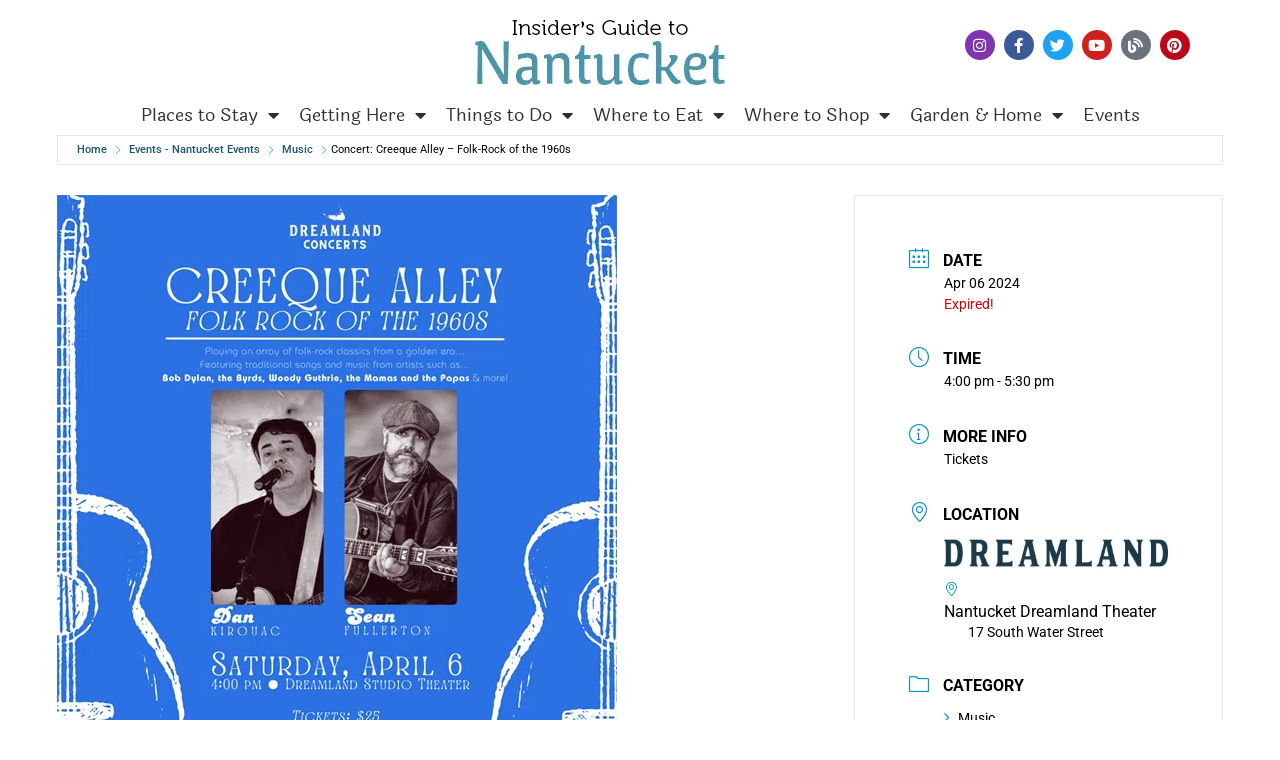

--- FILE ---
content_type: text/html; charset=UTF-8
request_url: https://events.nantucket.net/events/concert-creeque-alley-folk-rock-of-the-1960s/?nskip=4759
body_size: 16467
content:
<!doctype html>
<html lang="en-US">
<head>
	<meta charset="UTF-8">
	<meta name="viewport" content="width=device-width, initial-scale=1">
	<link rel="profile" href="https://gmpg.org/xfn/11">
	<title>Concert: Creeque Alley – Folk-Rock of the 1960s &#8211; Nantucket Events</title>
<meta name='robots' content='max-image-preview:large' />
<link href='https://fonts.gstatic.com' crossorigin rel='preconnect' />
<link rel="alternate" type="application/rss+xml" title="Nantucket Events &raquo; Feed" href="https://events.nantucket.net/feed/" />
<link rel="alternate" type="application/rss+xml" title="Nantucket Events &raquo; Comments Feed" href="https://events.nantucket.net/comments/feed/" />
<link rel="alternate" title="oEmbed (JSON)" type="application/json+oembed" href="https://events.nantucket.net/wp-json/oembed/1.0/embed?url=https%3A%2F%2Fevents.nantucket.net%2Fevents%2Fconcert-creeque-alley-folk-rock-of-the-1960s%2F" />
<link rel="alternate" title="oEmbed (XML)" type="text/xml+oembed" href="https://events.nantucket.net/wp-json/oembed/1.0/embed?url=https%3A%2F%2Fevents.nantucket.net%2Fevents%2Fconcert-creeque-alley-folk-rock-of-the-1960s%2F&#038;format=xml" />
		<!-- This site uses the Google Analytics by MonsterInsights plugin v9.11.1 - Using Analytics tracking - https://www.monsterinsights.com/ -->
							<script src="//www.googletagmanager.com/gtag/js?id=G-JG8QDJ2QBY"  data-cfasync="false" data-wpfc-render="false" async></script>
			<script data-cfasync="false" data-wpfc-render="false">
				var mi_version = '9.11.1';
				var mi_track_user = true;
				var mi_no_track_reason = '';
								var MonsterInsightsDefaultLocations = {"page_location":"https:\/\/events.nantucket.net\/events\/concert-creeque-alley-folk-rock-of-the-1960s\/?nskip=4759"};
								if ( typeof MonsterInsightsPrivacyGuardFilter === 'function' ) {
					var MonsterInsightsLocations = (typeof MonsterInsightsExcludeQuery === 'object') ? MonsterInsightsPrivacyGuardFilter( MonsterInsightsExcludeQuery ) : MonsterInsightsPrivacyGuardFilter( MonsterInsightsDefaultLocations );
				} else {
					var MonsterInsightsLocations = (typeof MonsterInsightsExcludeQuery === 'object') ? MonsterInsightsExcludeQuery : MonsterInsightsDefaultLocations;
				}

								var disableStrs = [
										'ga-disable-G-JG8QDJ2QBY',
									];

				/* Function to detect opted out users */
				function __gtagTrackerIsOptedOut() {
					for (var index = 0; index < disableStrs.length; index++) {
						if (document.cookie.indexOf(disableStrs[index] + '=true') > -1) {
							return true;
						}
					}

					return false;
				}

				/* Disable tracking if the opt-out cookie exists. */
				if (__gtagTrackerIsOptedOut()) {
					for (var index = 0; index < disableStrs.length; index++) {
						window[disableStrs[index]] = true;
					}
				}

				/* Opt-out function */
				function __gtagTrackerOptout() {
					for (var index = 0; index < disableStrs.length; index++) {
						document.cookie = disableStrs[index] + '=true; expires=Thu, 31 Dec 2099 23:59:59 UTC; path=/';
						window[disableStrs[index]] = true;
					}
				}

				if ('undefined' === typeof gaOptout) {
					function gaOptout() {
						__gtagTrackerOptout();
					}
				}
								window.dataLayer = window.dataLayer || [];

				window.MonsterInsightsDualTracker = {
					helpers: {},
					trackers: {},
				};
				if (mi_track_user) {
					function __gtagDataLayer() {
						dataLayer.push(arguments);
					}

					function __gtagTracker(type, name, parameters) {
						if (!parameters) {
							parameters = {};
						}

						if (parameters.send_to) {
							__gtagDataLayer.apply(null, arguments);
							return;
						}

						if (type === 'event') {
														parameters.send_to = monsterinsights_frontend.v4_id;
							var hookName = name;
							if (typeof parameters['event_category'] !== 'undefined') {
								hookName = parameters['event_category'] + ':' + name;
							}

							if (typeof MonsterInsightsDualTracker.trackers[hookName] !== 'undefined') {
								MonsterInsightsDualTracker.trackers[hookName](parameters);
							} else {
								__gtagDataLayer('event', name, parameters);
							}
							
						} else {
							__gtagDataLayer.apply(null, arguments);
						}
					}

					__gtagTracker('js', new Date());
					__gtagTracker('set', {
						'developer_id.dZGIzZG': true,
											});
					if ( MonsterInsightsLocations.page_location ) {
						__gtagTracker('set', MonsterInsightsLocations);
					}
										__gtagTracker('config', 'G-JG8QDJ2QBY', {"forceSSL":"true","link_attribution":"true"} );
										window.gtag = __gtagTracker;										(function () {
						/* https://developers.google.com/analytics/devguides/collection/analyticsjs/ */
						/* ga and __gaTracker compatibility shim. */
						var noopfn = function () {
							return null;
						};
						var newtracker = function () {
							return new Tracker();
						};
						var Tracker = function () {
							return null;
						};
						var p = Tracker.prototype;
						p.get = noopfn;
						p.set = noopfn;
						p.send = function () {
							var args = Array.prototype.slice.call(arguments);
							args.unshift('send');
							__gaTracker.apply(null, args);
						};
						var __gaTracker = function () {
							var len = arguments.length;
							if (len === 0) {
								return;
							}
							var f = arguments[len - 1];
							if (typeof f !== 'object' || f === null || typeof f.hitCallback !== 'function') {
								if ('send' === arguments[0]) {
									var hitConverted, hitObject = false, action;
									if ('event' === arguments[1]) {
										if ('undefined' !== typeof arguments[3]) {
											hitObject = {
												'eventAction': arguments[3],
												'eventCategory': arguments[2],
												'eventLabel': arguments[4],
												'value': arguments[5] ? arguments[5] : 1,
											}
										}
									}
									if ('pageview' === arguments[1]) {
										if ('undefined' !== typeof arguments[2]) {
											hitObject = {
												'eventAction': 'page_view',
												'page_path': arguments[2],
											}
										}
									}
									if (typeof arguments[2] === 'object') {
										hitObject = arguments[2];
									}
									if (typeof arguments[5] === 'object') {
										Object.assign(hitObject, arguments[5]);
									}
									if ('undefined' !== typeof arguments[1].hitType) {
										hitObject = arguments[1];
										if ('pageview' === hitObject.hitType) {
											hitObject.eventAction = 'page_view';
										}
									}
									if (hitObject) {
										action = 'timing' === arguments[1].hitType ? 'timing_complete' : hitObject.eventAction;
										hitConverted = mapArgs(hitObject);
										__gtagTracker('event', action, hitConverted);
									}
								}
								return;
							}

							function mapArgs(args) {
								var arg, hit = {};
								var gaMap = {
									'eventCategory': 'event_category',
									'eventAction': 'event_action',
									'eventLabel': 'event_label',
									'eventValue': 'event_value',
									'nonInteraction': 'non_interaction',
									'timingCategory': 'event_category',
									'timingVar': 'name',
									'timingValue': 'value',
									'timingLabel': 'event_label',
									'page': 'page_path',
									'location': 'page_location',
									'title': 'page_title',
									'referrer' : 'page_referrer',
								};
								for (arg in args) {
																		if (!(!args.hasOwnProperty(arg) || !gaMap.hasOwnProperty(arg))) {
										hit[gaMap[arg]] = args[arg];
									} else {
										hit[arg] = args[arg];
									}
								}
								return hit;
							}

							try {
								f.hitCallback();
							} catch (ex) {
							}
						};
						__gaTracker.create = newtracker;
						__gaTracker.getByName = newtracker;
						__gaTracker.getAll = function () {
							return [];
						};
						__gaTracker.remove = noopfn;
						__gaTracker.loaded = true;
						window['__gaTracker'] = __gaTracker;
					})();
									} else {
										console.log("");
					(function () {
						function __gtagTracker() {
							return null;
						}

						window['__gtagTracker'] = __gtagTracker;
						window['gtag'] = __gtagTracker;
					})();
									}
			</script>
							<!-- / Google Analytics by MonsterInsights -->
		<style id='wp-img-auto-sizes-contain-inline-css'>
img:is([sizes=auto i],[sizes^="auto," i]){contain-intrinsic-size:3000px 1500px}
/*# sourceURL=wp-img-auto-sizes-contain-inline-css */
</style>
<link rel='stylesheet' id='mec-select2-style-css' href='https://events.nantucket.net/wp-content/plugins/modern-events-calendar/assets/packages/select2/select2.min.css?ver=7.24.0.1768883819' media='all' />
<link rel='stylesheet' id='mec-font-icons-css' href='https://events.nantucket.net/wp-content/plugins/modern-events-calendar/assets/css/iconfonts.css?ver=7.24.0.1768883819' media='all' />
<link rel='stylesheet' id='mec-frontend-style-css' href='https://events.nantucket.net/wp-content/plugins/modern-events-calendar/assets/css/frontend.min.css?ver=7.24.0.1768883819' media='all' />
<link rel='stylesheet' id='accessibility-css' href='https://events.nantucket.net/wp-content/plugins/modern-events-calendar/assets/css/a11y.min.css?ver=7.24.0.1768883819' media='all' />
<link rel='stylesheet' id='mec-tooltip-style-css' href='https://events.nantucket.net/wp-content/plugins/modern-events-calendar/assets/packages/tooltip/tooltip.css?ver=7.24.0.1768883819' media='all' />
<link rel='stylesheet' id='mec-tooltip-shadow-style-css' href='https://events.nantucket.net/wp-content/plugins/modern-events-calendar/assets/packages/tooltip/tooltipster-sideTip-shadow.min.css?ver=7.24.0.1768883819' media='all' />
<link rel='stylesheet' id='featherlight-css' href='https://events.nantucket.net/wp-content/plugins/modern-events-calendar/assets/packages/featherlight/featherlight.css?ver=7.24.0.1768883819' media='all' />
<link rel='stylesheet' id='mec-lity-style-css' href='https://events.nantucket.net/wp-content/plugins/modern-events-calendar/assets/packages/lity/lity.min.css?ver=7.24.0.1768883819' media='all' />
<link rel='stylesheet' id='mec-general-calendar-style-css' href='https://events.nantucket.net/wp-content/plugins/modern-events-calendar/assets/css/mec-general-calendar.css?ver=7.24.0.1768883819' media='all' />
<style id='wp-emoji-styles-inline-css'>

	img.wp-smiley, img.emoji {
		display: inline !important;
		border: none !important;
		box-shadow: none !important;
		height: 1em !important;
		width: 1em !important;
		margin: 0 0.07em !important;
		vertical-align: -0.1em !important;
		background: none !important;
		padding: 0 !important;
	}
/*# sourceURL=wp-emoji-styles-inline-css */
</style>
<link rel='stylesheet' id='wp-block-library-css' href='https://events.nantucket.net/wp-includes/css/dist/block-library/style.min.css?ver=6.9' media='all' />
<style id='global-styles-inline-css'>
:root{--wp--preset--aspect-ratio--square: 1;--wp--preset--aspect-ratio--4-3: 4/3;--wp--preset--aspect-ratio--3-4: 3/4;--wp--preset--aspect-ratio--3-2: 3/2;--wp--preset--aspect-ratio--2-3: 2/3;--wp--preset--aspect-ratio--16-9: 16/9;--wp--preset--aspect-ratio--9-16: 9/16;--wp--preset--color--black: #000000;--wp--preset--color--cyan-bluish-gray: #abb8c3;--wp--preset--color--white: #ffffff;--wp--preset--color--pale-pink: #f78da7;--wp--preset--color--vivid-red: #cf2e2e;--wp--preset--color--luminous-vivid-orange: #ff6900;--wp--preset--color--luminous-vivid-amber: #fcb900;--wp--preset--color--light-green-cyan: #7bdcb5;--wp--preset--color--vivid-green-cyan: #00d084;--wp--preset--color--pale-cyan-blue: #8ed1fc;--wp--preset--color--vivid-cyan-blue: #0693e3;--wp--preset--color--vivid-purple: #9b51e0;--wp--preset--gradient--vivid-cyan-blue-to-vivid-purple: linear-gradient(135deg,rgb(6,147,227) 0%,rgb(155,81,224) 100%);--wp--preset--gradient--light-green-cyan-to-vivid-green-cyan: linear-gradient(135deg,rgb(122,220,180) 0%,rgb(0,208,130) 100%);--wp--preset--gradient--luminous-vivid-amber-to-luminous-vivid-orange: linear-gradient(135deg,rgb(252,185,0) 0%,rgb(255,105,0) 100%);--wp--preset--gradient--luminous-vivid-orange-to-vivid-red: linear-gradient(135deg,rgb(255,105,0) 0%,rgb(207,46,46) 100%);--wp--preset--gradient--very-light-gray-to-cyan-bluish-gray: linear-gradient(135deg,rgb(238,238,238) 0%,rgb(169,184,195) 100%);--wp--preset--gradient--cool-to-warm-spectrum: linear-gradient(135deg,rgb(74,234,220) 0%,rgb(151,120,209) 20%,rgb(207,42,186) 40%,rgb(238,44,130) 60%,rgb(251,105,98) 80%,rgb(254,248,76) 100%);--wp--preset--gradient--blush-light-purple: linear-gradient(135deg,rgb(255,206,236) 0%,rgb(152,150,240) 100%);--wp--preset--gradient--blush-bordeaux: linear-gradient(135deg,rgb(254,205,165) 0%,rgb(254,45,45) 50%,rgb(107,0,62) 100%);--wp--preset--gradient--luminous-dusk: linear-gradient(135deg,rgb(255,203,112) 0%,rgb(199,81,192) 50%,rgb(65,88,208) 100%);--wp--preset--gradient--pale-ocean: linear-gradient(135deg,rgb(255,245,203) 0%,rgb(182,227,212) 50%,rgb(51,167,181) 100%);--wp--preset--gradient--electric-grass: linear-gradient(135deg,rgb(202,248,128) 0%,rgb(113,206,126) 100%);--wp--preset--gradient--midnight: linear-gradient(135deg,rgb(2,3,129) 0%,rgb(40,116,252) 100%);--wp--preset--font-size--small: 13px;--wp--preset--font-size--medium: 20px;--wp--preset--font-size--large: 36px;--wp--preset--font-size--x-large: 42px;--wp--preset--spacing--20: 0.44rem;--wp--preset--spacing--30: 0.67rem;--wp--preset--spacing--40: 1rem;--wp--preset--spacing--50: 1.5rem;--wp--preset--spacing--60: 2.25rem;--wp--preset--spacing--70: 3.38rem;--wp--preset--spacing--80: 5.06rem;--wp--preset--shadow--natural: 6px 6px 9px rgba(0, 0, 0, 0.2);--wp--preset--shadow--deep: 12px 12px 50px rgba(0, 0, 0, 0.4);--wp--preset--shadow--sharp: 6px 6px 0px rgba(0, 0, 0, 0.2);--wp--preset--shadow--outlined: 6px 6px 0px -3px rgb(255, 255, 255), 6px 6px rgb(0, 0, 0);--wp--preset--shadow--crisp: 6px 6px 0px rgb(0, 0, 0);}:root { --wp--style--global--content-size: 800px;--wp--style--global--wide-size: 1200px; }:where(body) { margin: 0; }.wp-site-blocks > .alignleft { float: left; margin-right: 2em; }.wp-site-blocks > .alignright { float: right; margin-left: 2em; }.wp-site-blocks > .aligncenter { justify-content: center; margin-left: auto; margin-right: auto; }:where(.wp-site-blocks) > * { margin-block-start: 24px; margin-block-end: 0; }:where(.wp-site-blocks) > :first-child { margin-block-start: 0; }:where(.wp-site-blocks) > :last-child { margin-block-end: 0; }:root { --wp--style--block-gap: 24px; }:root :where(.is-layout-flow) > :first-child{margin-block-start: 0;}:root :where(.is-layout-flow) > :last-child{margin-block-end: 0;}:root :where(.is-layout-flow) > *{margin-block-start: 24px;margin-block-end: 0;}:root :where(.is-layout-constrained) > :first-child{margin-block-start: 0;}:root :where(.is-layout-constrained) > :last-child{margin-block-end: 0;}:root :where(.is-layout-constrained) > *{margin-block-start: 24px;margin-block-end: 0;}:root :where(.is-layout-flex){gap: 24px;}:root :where(.is-layout-grid){gap: 24px;}.is-layout-flow > .alignleft{float: left;margin-inline-start: 0;margin-inline-end: 2em;}.is-layout-flow > .alignright{float: right;margin-inline-start: 2em;margin-inline-end: 0;}.is-layout-flow > .aligncenter{margin-left: auto !important;margin-right: auto !important;}.is-layout-constrained > .alignleft{float: left;margin-inline-start: 0;margin-inline-end: 2em;}.is-layout-constrained > .alignright{float: right;margin-inline-start: 2em;margin-inline-end: 0;}.is-layout-constrained > .aligncenter{margin-left: auto !important;margin-right: auto !important;}.is-layout-constrained > :where(:not(.alignleft):not(.alignright):not(.alignfull)){max-width: var(--wp--style--global--content-size);margin-left: auto !important;margin-right: auto !important;}.is-layout-constrained > .alignwide{max-width: var(--wp--style--global--wide-size);}body .is-layout-flex{display: flex;}.is-layout-flex{flex-wrap: wrap;align-items: center;}.is-layout-flex > :is(*, div){margin: 0;}body .is-layout-grid{display: grid;}.is-layout-grid > :is(*, div){margin: 0;}body{padding-top: 0px;padding-right: 0px;padding-bottom: 0px;padding-left: 0px;}a:where(:not(.wp-element-button)){text-decoration: underline;}:root :where(.wp-element-button, .wp-block-button__link){background-color: #32373c;border-width: 0;color: #fff;font-family: inherit;font-size: inherit;font-style: inherit;font-weight: inherit;letter-spacing: inherit;line-height: inherit;padding-top: calc(0.667em + 2px);padding-right: calc(1.333em + 2px);padding-bottom: calc(0.667em + 2px);padding-left: calc(1.333em + 2px);text-decoration: none;text-transform: inherit;}.has-black-color{color: var(--wp--preset--color--black) !important;}.has-cyan-bluish-gray-color{color: var(--wp--preset--color--cyan-bluish-gray) !important;}.has-white-color{color: var(--wp--preset--color--white) !important;}.has-pale-pink-color{color: var(--wp--preset--color--pale-pink) !important;}.has-vivid-red-color{color: var(--wp--preset--color--vivid-red) !important;}.has-luminous-vivid-orange-color{color: var(--wp--preset--color--luminous-vivid-orange) !important;}.has-luminous-vivid-amber-color{color: var(--wp--preset--color--luminous-vivid-amber) !important;}.has-light-green-cyan-color{color: var(--wp--preset--color--light-green-cyan) !important;}.has-vivid-green-cyan-color{color: var(--wp--preset--color--vivid-green-cyan) !important;}.has-pale-cyan-blue-color{color: var(--wp--preset--color--pale-cyan-blue) !important;}.has-vivid-cyan-blue-color{color: var(--wp--preset--color--vivid-cyan-blue) !important;}.has-vivid-purple-color{color: var(--wp--preset--color--vivid-purple) !important;}.has-black-background-color{background-color: var(--wp--preset--color--black) !important;}.has-cyan-bluish-gray-background-color{background-color: var(--wp--preset--color--cyan-bluish-gray) !important;}.has-white-background-color{background-color: var(--wp--preset--color--white) !important;}.has-pale-pink-background-color{background-color: var(--wp--preset--color--pale-pink) !important;}.has-vivid-red-background-color{background-color: var(--wp--preset--color--vivid-red) !important;}.has-luminous-vivid-orange-background-color{background-color: var(--wp--preset--color--luminous-vivid-orange) !important;}.has-luminous-vivid-amber-background-color{background-color: var(--wp--preset--color--luminous-vivid-amber) !important;}.has-light-green-cyan-background-color{background-color: var(--wp--preset--color--light-green-cyan) !important;}.has-vivid-green-cyan-background-color{background-color: var(--wp--preset--color--vivid-green-cyan) !important;}.has-pale-cyan-blue-background-color{background-color: var(--wp--preset--color--pale-cyan-blue) !important;}.has-vivid-cyan-blue-background-color{background-color: var(--wp--preset--color--vivid-cyan-blue) !important;}.has-vivid-purple-background-color{background-color: var(--wp--preset--color--vivid-purple) !important;}.has-black-border-color{border-color: var(--wp--preset--color--black) !important;}.has-cyan-bluish-gray-border-color{border-color: var(--wp--preset--color--cyan-bluish-gray) !important;}.has-white-border-color{border-color: var(--wp--preset--color--white) !important;}.has-pale-pink-border-color{border-color: var(--wp--preset--color--pale-pink) !important;}.has-vivid-red-border-color{border-color: var(--wp--preset--color--vivid-red) !important;}.has-luminous-vivid-orange-border-color{border-color: var(--wp--preset--color--luminous-vivid-orange) !important;}.has-luminous-vivid-amber-border-color{border-color: var(--wp--preset--color--luminous-vivid-amber) !important;}.has-light-green-cyan-border-color{border-color: var(--wp--preset--color--light-green-cyan) !important;}.has-vivid-green-cyan-border-color{border-color: var(--wp--preset--color--vivid-green-cyan) !important;}.has-pale-cyan-blue-border-color{border-color: var(--wp--preset--color--pale-cyan-blue) !important;}.has-vivid-cyan-blue-border-color{border-color: var(--wp--preset--color--vivid-cyan-blue) !important;}.has-vivid-purple-border-color{border-color: var(--wp--preset--color--vivid-purple) !important;}.has-vivid-cyan-blue-to-vivid-purple-gradient-background{background: var(--wp--preset--gradient--vivid-cyan-blue-to-vivid-purple) !important;}.has-light-green-cyan-to-vivid-green-cyan-gradient-background{background: var(--wp--preset--gradient--light-green-cyan-to-vivid-green-cyan) !important;}.has-luminous-vivid-amber-to-luminous-vivid-orange-gradient-background{background: var(--wp--preset--gradient--luminous-vivid-amber-to-luminous-vivid-orange) !important;}.has-luminous-vivid-orange-to-vivid-red-gradient-background{background: var(--wp--preset--gradient--luminous-vivid-orange-to-vivid-red) !important;}.has-very-light-gray-to-cyan-bluish-gray-gradient-background{background: var(--wp--preset--gradient--very-light-gray-to-cyan-bluish-gray) !important;}.has-cool-to-warm-spectrum-gradient-background{background: var(--wp--preset--gradient--cool-to-warm-spectrum) !important;}.has-blush-light-purple-gradient-background{background: var(--wp--preset--gradient--blush-light-purple) !important;}.has-blush-bordeaux-gradient-background{background: var(--wp--preset--gradient--blush-bordeaux) !important;}.has-luminous-dusk-gradient-background{background: var(--wp--preset--gradient--luminous-dusk) !important;}.has-pale-ocean-gradient-background{background: var(--wp--preset--gradient--pale-ocean) !important;}.has-electric-grass-gradient-background{background: var(--wp--preset--gradient--electric-grass) !important;}.has-midnight-gradient-background{background: var(--wp--preset--gradient--midnight) !important;}.has-small-font-size{font-size: var(--wp--preset--font-size--small) !important;}.has-medium-font-size{font-size: var(--wp--preset--font-size--medium) !important;}.has-large-font-size{font-size: var(--wp--preset--font-size--large) !important;}.has-x-large-font-size{font-size: var(--wp--preset--font-size--x-large) !important;}
:root :where(.wp-block-pullquote){font-size: 1.5em;line-height: 1.6;}
/*# sourceURL=global-styles-inline-css */
</style>
<link rel='stylesheet' id='hello-elementor-css' href='https://events.nantucket.net/wp-content/themes/hello-elementor/assets/css/reset.css?ver=3.4.5' media='all' />
<link rel='stylesheet' id='hello-elementor-theme-style-css' href='https://events.nantucket.net/wp-content/themes/hello-elementor/assets/css/theme.css?ver=3.4.5' media='all' />
<link rel='stylesheet' id='hello-elementor-header-footer-css' href='https://events.nantucket.net/wp-content/themes/hello-elementor/assets/css/header-footer.css?ver=3.4.5' media='all' />
<link rel='stylesheet' id='elementor-frontend-css' href='https://events.nantucket.net/wp-content/plugins/elementor/assets/css/frontend.min.css?ver=3.34.1' media='all' />
<link rel='stylesheet' id='widget-image-css' href='https://events.nantucket.net/wp-content/plugins/elementor/assets/css/widget-image.min.css?ver=3.34.1' media='all' />
<link rel='stylesheet' id='widget-social-icons-css' href='https://events.nantucket.net/wp-content/plugins/elementor/assets/css/widget-social-icons.min.css?ver=3.34.1' media='all' />
<link rel='stylesheet' id='e-apple-webkit-css' href='https://events.nantucket.net/wp-content/plugins/elementor/assets/css/conditionals/apple-webkit.min.css?ver=3.34.1' media='all' />
<link rel='stylesheet' id='widget-nav-menu-css' href='https://events.nantucket.net/wp-content/plugins/elementor-pro/assets/css/widget-nav-menu.min.css?ver=3.34.0' media='all' />
<link rel='stylesheet' id='widget-divider-css' href='https://events.nantucket.net/wp-content/plugins/elementor/assets/css/widget-divider.min.css?ver=3.34.1' media='all' />
<link rel='stylesheet' id='widget-spacer-css' href='https://events.nantucket.net/wp-content/plugins/elementor/assets/css/widget-spacer.min.css?ver=3.34.1' media='all' />
<link rel='stylesheet' id='widget-heading-css' href='https://events.nantucket.net/wp-content/plugins/elementor/assets/css/widget-heading.min.css?ver=3.34.1' media='all' />
<link rel='stylesheet' id='elementor-icons-css' href='https://events.nantucket.net/wp-content/plugins/elementor/assets/lib/eicons/css/elementor-icons.min.css?ver=5.45.0' media='all' />
<link rel='stylesheet' id='elementor-post-5-css' href='https://events.nantucket.net/wp-content/uploads/elementor/css/post-5.css?ver=1768399739' media='all' />
<link rel='stylesheet' id='elementor-post-297-css' href='https://events.nantucket.net/wp-content/uploads/elementor/css/post-297.css?ver=1768399739' media='all' />
<link rel='stylesheet' id='elementor-post-323-css' href='https://events.nantucket.net/wp-content/uploads/elementor/css/post-323.css?ver=1768399739' media='all' />
<link rel='stylesheet' id='elementor-gf-local-laila-css' href='https://events.nantucket.net/wp-content/uploads/elementor/google-fonts/css/laila.css?ver=1742561150' media='all' />
<link rel='stylesheet' id='elementor-gf-local-roboto-css' href='https://events.nantucket.net/wp-content/uploads/elementor/google-fonts/css/roboto.css?ver=1742561168' media='all' />
<link rel='stylesheet' id='elementor-icons-shared-0-css' href='https://events.nantucket.net/wp-content/plugins/elementor/assets/lib/font-awesome/css/fontawesome.min.css?ver=5.15.3' media='all' />
<link rel='stylesheet' id='elementor-icons-fa-brands-css' href='https://events.nantucket.net/wp-content/plugins/elementor/assets/lib/font-awesome/css/brands.min.css?ver=5.15.3' media='all' />
<link rel='stylesheet' id='elementor-icons-fa-solid-css' href='https://events.nantucket.net/wp-content/plugins/elementor/assets/lib/font-awesome/css/solid.min.css?ver=5.15.3' media='all' />
<script src="https://events.nantucket.net/wp-includes/js/jquery/jquery.min.js?ver=3.7.1" id="jquery-core-js"></script>
<script src="https://events.nantucket.net/wp-includes/js/jquery/jquery-migrate.min.js?ver=3.4.1" id="jquery-migrate-js"></script>
<script src="https://events.nantucket.net/wp-content/plugins/google-analytics-for-wordpress/assets/js/frontend-gtag.js?ver=9.11.1" id="monsterinsights-frontend-script-js" async data-wp-strategy="async"></script>
<script data-cfasync="false" data-wpfc-render="false" id='monsterinsights-frontend-script-js-extra'>var monsterinsights_frontend = {"js_events_tracking":"true","download_extensions":"doc,pdf,ppt,zip,xls,docx,pptx,xlsx","inbound_paths":"[{\"path\":\"\\\/go\\\/\",\"label\":\"affiliate\"},{\"path\":\"\\\/recommend\\\/\",\"label\":\"affiliate\"}]","home_url":"https:\/\/events.nantucket.net","hash_tracking":"false","v4_id":"G-JG8QDJ2QBY"};</script>
<link rel="https://api.w.org/" href="https://events.nantucket.net/wp-json/" /><link rel="alternate" title="JSON" type="application/json" href="https://events.nantucket.net/wp-json/wp/v2/mec-events/4762" /><link rel="EditURI" type="application/rsd+xml" title="RSD" href="https://events.nantucket.net/xmlrpc.php?rsd" />
<meta name="generator" content="WordPress 6.9" />
<link rel="canonical" href="https://events.nantucket.net/events/concert-creeque-alley-folk-rock-of-the-1960s/" />
<link rel='shortlink' href='https://events.nantucket.net/?p=4762' />
<meta name="generator" content="Elementor 3.34.1; settings: css_print_method-external, google_font-enabled, font_display-auto">
			<style>
				.e-con.e-parent:nth-of-type(n+4):not(.e-lazyloaded):not(.e-no-lazyload),
				.e-con.e-parent:nth-of-type(n+4):not(.e-lazyloaded):not(.e-no-lazyload) * {
					background-image: none !important;
				}
				@media screen and (max-height: 1024px) {
					.e-con.e-parent:nth-of-type(n+3):not(.e-lazyloaded):not(.e-no-lazyload),
					.e-con.e-parent:nth-of-type(n+3):not(.e-lazyloaded):not(.e-no-lazyload) * {
						background-image: none !important;
					}
				}
				@media screen and (max-height: 640px) {
					.e-con.e-parent:nth-of-type(n+2):not(.e-lazyloaded):not(.e-no-lazyload),
					.e-con.e-parent:nth-of-type(n+2):not(.e-lazyloaded):not(.e-no-lazyload) * {
						background-image: none !important;
					}
				}
			</style>
					<style id="wp-custom-css">
			.mec-wrap .mec-cancellation-reason span, .mec-wrap .mec-labels-normal .mec-label-normal {
    display: none;
}

.mec-event-label-captions {
	z-index: 1;
	position: absolute;
	top: 5px;
	right:auto;
	font-size: 8px;
	letter-spacing: 1px;
	text-transform: uppercase;
	background: #04de78;
	padding: 2px 40px;
	color: #fff;
	-ms-transform: rotate(45deg);
	-webkit-transform: rotate(45deg);
	transform: rotate(0deg);
	-webkit-transition: .5s cubic-bezier(.25, .5, .06, .85);
	transition: .5s cubic-bezier(.25, .5, .06, .85);
	list-style: none;
	text-align: center;

}

.mec-single-event .mec-event-meta h6, .mec-single-event-sponsor span {
  font-size: 16px;
  padding-bottom: 5px;
  display: inline-block;
  color: #000;
  margin: 0;
  padding: 0;
}
.mec-single-event .mec-event-meta .mec-events-address .mec-address, .mec-single-event .mec-event-meta .mec-location-opening-hour span, .mec-single-event .mec-event-meta .mec-location-url span {
  font-size: 12px;
  color: #000;
  display: block;

}
.mec-single-event .mec-event-meta .mec-events-address .mec-address, .mec-single-event .mec-event-meta .mec-location-opening-hour span, .mec-single-event .mec-event-meta .mec-location-url span {
  font-size: 16px;
  color: #000;
  display: block;
}		</style>
		<style>:root,::before,::after{--mec-color-skin: #0093d0;--mec-color-skin-rgba-1: rgba(0,147,208,.25);--mec-color-skin-rgba-2: rgba(0,147,208,.5);--mec-color-skin-rgba-3: rgba(0,147,208,.75);--mec-color-skin-rgba-4: rgba(0,147,208,.11);--mec-primary-border-radius: ;--mec-secondary-border-radius: ;--mec-container-normal-width: 1196px;--mec-container-large-width: 1690px;--mec-title-color: #000000;--mec-title-color-hover: #1e73be;--mec-content-color: #000000;--mec-fes-main-color: #8c8c8c;--mec-fes-main-color-rgba-1: rgba(140, 140, 140, 0.12);--mec-fes-main-color-rgba-2: rgba(140, 140, 140, 0.23);--mec-fes-main-color-rgba-3: rgba(140, 140, 140, 0.03);--mec-fes-main-color-rgba-4: rgba(140, 140, 140, 0.3);--mec-fes-main-color-rgba-5: rgb(140 140 140 / 7%);--mec-fes-main-color-rgba-6: rgba(140, 140, 140, 0.2);.mec-fes-form #mec_reg_form_field_types .button.red:before, .mec-fes-form #mec_reg_form_field_types .button.red {border-color: #ffd2dd;color: #ea6485;}.mec-fes-form .mec-meta-box-fields h4 label {background: transparent;}</style><style>.mec-event-label-captions{
top: 30px;
right: -45px;
font-size: 8px;}

.mec-single-event .mec-event-meta h6, .mec-single-event-sponsor span {
  font-size: 16px;
  padding-bottom: 5px;
  display: inline-block;
  color: #000;
  margin: 0;
  padding: 0;
}
.mec-single-event .mec-event-meta .mec-events-address .mec-address, .mec-single-event .mec-event-meta .mec-location-opening-hour span, .mec-single-event .mec-event-meta .mec-location-url span {
  font-size: 12px;
  color: #000;
  display: block;
}
.mec-single-event .mec-event-meta .mec-events-address .mec-address, .mec-single-event .mec-event-meta .mec-location-opening-hour span, .mec-single-event .mec-event-meta .mec-location-url span {
  font-size: 14px;
  color: #000;
  display: block;
}</style></head>
<body class="wp-singular mec-events-template-default single single-mec-events postid-4762 wp-embed-responsive wp-theme-hello-elementor mec-theme-hello-elementor hello-elementor-default elementor-default elementor-kit-5">


<a class="skip-link screen-reader-text" href="#content">Skip to content</a>

		<header data-elementor-type="header" data-elementor-id="297" class="elementor elementor-297 elementor-location-header" data-elementor-post-type="elementor_library">
					<section class="elementor-section elementor-top-section elementor-element elementor-element-1bd360a7 header elementor-hidden-phone elementor-hidden-tablet elementor-section-boxed elementor-section-height-default elementor-section-height-default" data-id="1bd360a7" data-element_type="section" data-settings="{&quot;background_background&quot;:&quot;classic&quot;}">
						<div class="elementor-container elementor-column-gap-default">
					<div class="elementor-column elementor-col-33 elementor-top-column elementor-element elementor-element-6faf229c elementor-hidden-phone" data-id="6faf229c" data-element_type="column">
			<div class="elementor-widget-wrap">
							</div>
		</div>
				<div class="elementor-column elementor-col-33 elementor-top-column elementor-element elementor-element-23551881" data-id="23551881" data-element_type="column" data-settings="{&quot;background_background&quot;:&quot;classic&quot;}">
			<div class="elementor-widget-wrap elementor-element-populated">
						<div class="elementor-element elementor-element-da26db9 elementor-widget elementor-widget-image" data-id="da26db9" data-element_type="widget" data-widget_type="image.default">
				<div class="elementor-widget-container">
																<a href="https://nantucket.net/">
							<picture class="attachment-large size-large wp-image-266">
<source type="image/webp" srcset="https://events.nantucket.net/wp-content/uploads/2022/02/Logo1.png.webp"/>
<img width="250" height="65" src="https://events.nantucket.net/wp-content/uploads/2022/02/Logo1.png" alt=""/>
</picture>
								</a>
															</div>
				</div>
					</div>
		</div>
				<div class="elementor-column elementor-col-33 elementor-top-column elementor-element elementor-element-75c94a20" data-id="75c94a20" data-element_type="column">
			<div class="elementor-widget-wrap elementor-element-populated">
						<div class="elementor-element elementor-element-72cce7ce elementor-shape-circle e-grid-align-right elementor-grid-0 elementor-widget elementor-widget-social-icons" data-id="72cce7ce" data-element_type="widget" data-widget_type="social-icons.default">
				<div class="elementor-widget-container">
							<div class="elementor-social-icons-wrapper elementor-grid" role="list">
							<span class="elementor-grid-item" role="listitem">
					<a class="elementor-icon elementor-social-icon elementor-social-icon-instagram elementor-repeater-item-4c9d6e9" href="https://www.instagram.com/nantucket_insider/" target="_blank">
						<span class="elementor-screen-only">Instagram</span>
						<i aria-hidden="true" class="fab fa-instagram"></i>					</a>
				</span>
							<span class="elementor-grid-item" role="listitem">
					<a class="elementor-icon elementor-social-icon elementor-social-icon-facebook-f elementor-repeater-item-01e3d72" href="https://www.facebook.com/NantucketIsland/" target="_blank">
						<span class="elementor-screen-only">Facebook-f</span>
						<i aria-hidden="true" class="fab fa-facebook-f"></i>					</a>
				</span>
							<span class="elementor-grid-item" role="listitem">
					<a class="elementor-icon elementor-social-icon elementor-social-icon-twitter elementor-repeater-item-1431699" href="https://twitter.com/NantucketTips" target="_blank">
						<span class="elementor-screen-only">Twitter</span>
						<i aria-hidden="true" class="fab fa-twitter"></i>					</a>
				</span>
							<span class="elementor-grid-item" role="listitem">
					<a class="elementor-icon elementor-social-icon elementor-social-icon-youtube elementor-repeater-item-c407f5a" href="https://www.youtube.com/channel/UCRRjebeqlRXOPKPPkouojlA" target="_blank">
						<span class="elementor-screen-only">Youtube</span>
						<i aria-hidden="true" class="fab fa-youtube"></i>					</a>
				</span>
							<span class="elementor-grid-item" role="listitem">
					<a class="elementor-icon elementor-social-icon elementor-social-icon-blog elementor-repeater-item-df466b5" href="https://blog.nantucket.net" target="_blank">
						<span class="elementor-screen-only">Blog</span>
						<i aria-hidden="true" class="fas fa-blog"></i>					</a>
				</span>
							<span class="elementor-grid-item" role="listitem">
					<a class="elementor-icon elementor-social-icon elementor-social-icon-pinterest elementor-repeater-item-606cc02" href="https://www.pinterest.com/nantucketisland/" target="_blank">
						<span class="elementor-screen-only">Pinterest</span>
						<i aria-hidden="true" class="fab fa-pinterest"></i>					</a>
				</span>
					</div>
						</div>
				</div>
					</div>
		</div>
					</div>
		</section>
				<section class="elementor-section elementor-top-section elementor-element elementor-element-5c5f3420 elementor-section-content-top elementor-section-full_width elementor-hidden-phone header elementor-section-height-default elementor-section-height-default" data-id="5c5f3420" data-element_type="section" data-settings="{&quot;background_background&quot;:&quot;classic&quot;}">
							<div class="elementor-background-overlay"></div>
							<div class="elementor-container elementor-column-gap-no">
					<div class="elementor-column elementor-col-100 elementor-top-column elementor-element elementor-element-238ffbe3" data-id="238ffbe3" data-element_type="column">
			<div class="elementor-widget-wrap elementor-element-populated">
						<div class="elementor-element elementor-element-23cae7aa elementor-nav-menu__align-center elementor-nav-menu--stretch top elementor-hidden-phone elementor-hidden-tablet elementor-nav-menu--dropdown-tablet elementor-nav-menu__text-align-aside elementor-nav-menu--toggle elementor-nav-menu--burger elementor-widget elementor-widget-nav-menu" data-id="23cae7aa" data-element_type="widget" data-settings="{&quot;full_width&quot;:&quot;stretch&quot;,&quot;_animation&quot;:&quot;none&quot;,&quot;layout&quot;:&quot;horizontal&quot;,&quot;submenu_icon&quot;:{&quot;value&quot;:&quot;&lt;i class=\&quot;fas fa-caret-down\&quot; aria-hidden=\&quot;true\&quot;&gt;&lt;\/i&gt;&quot;,&quot;library&quot;:&quot;fa-solid&quot;},&quot;toggle&quot;:&quot;burger&quot;}" data-widget_type="nav-menu.default">
				<div class="elementor-widget-container">
								<nav aria-label="Menu" class="elementor-nav-menu--main elementor-nav-menu__container elementor-nav-menu--layout-horizontal e--pointer-none">
				<ul id="menu-1-23cae7aa" class="elementor-nav-menu"><li class="menu-item menu-item-type-custom menu-item-object-custom menu-item-has-children menu-item-268"><a href="https://nantucket.net/lodging/" class="elementor-item">Places to Stay</a>
<ul class="sub-menu elementor-nav-menu--dropdown">
	<li class="menu-item menu-item-type-custom menu-item-object-custom menu-item-269"><a href="https://nantucket.net/lodging/inns/" class="elementor-sub-item">Inns</a></li>
	<li class="menu-item menu-item-type-custom menu-item-object-custom menu-item-270"><a href="https://nantucket.net/lodging/hotels/" class="elementor-sub-item">Hotels</a></li>
	<li class="menu-item menu-item-type-custom menu-item-object-custom menu-item-271"><a href="https://nantucket.net/lodging/luxury/" class="elementor-sub-item">Luxury</a></li>
	<li class="menu-item menu-item-type-custom menu-item-object-custom menu-item-272"><a href="https://nantucket.net/lodging/vacation-rentals/" class="elementor-sub-item">Vacation Rentals</a></li>
	<li class="menu-item menu-item-type-custom menu-item-object-custom menu-item-273"><a href="https://nantucket.net/specials/" class="elementor-sub-item">Specials</a></li>
</ul>
</li>
<li class="menu-item menu-item-type-custom menu-item-object-custom menu-item-has-children menu-item-274"><a class="elementor-item">Getting Here</a>
<ul class="sub-menu elementor-nav-menu--dropdown">
	<li class="menu-item menu-item-type-custom menu-item-object-custom menu-item-275"><a href="https://nantucket.net/by-air/" class="elementor-sub-item">By Air</a></li>
	<li class="menu-item menu-item-type-custom menu-item-object-custom menu-item-276"><a href="https://nantucket.net/by-boat/" class="elementor-sub-item">By Boat</a></li>
	<li class="menu-item menu-item-type-custom menu-item-object-custom menu-item-277"><a href="https://nantucket.net/concierge-travel/" class="elementor-sub-item">Concierge &#038; Travel</a></li>
	<li class="menu-item menu-item-type-custom menu-item-object-custom menu-item-278"><a href="https://nantucket.net/rentals/" class="elementor-sub-item">Rentals</a></li>
	<li class="menu-item menu-item-type-custom menu-item-object-custom menu-item-279"><a href="https://nantucket.net/rentals/#Bus" class="elementor-sub-item elementor-item-anchor">Island Shuttle</a></li>
</ul>
</li>
<li class="menu-item menu-item-type-custom menu-item-object-custom menu-item-has-children menu-item-280"><a class="elementor-item">Things to Do</a>
<ul class="sub-menu elementor-nav-menu--dropdown">
	<li class="menu-item menu-item-type-custom menu-item-object-custom menu-item-281"><a href="https://nantucket.net/parks/" class="elementor-sub-item">Parks</a></li>
	<li class="menu-item menu-item-type-custom menu-item-object-custom menu-item-282"><a href="https://nantucket.net/beaches/" class="elementor-sub-item">Beaches</a></li>
	<li class="menu-item menu-item-type-custom menu-item-object-custom menu-item-283"><a href="https://nantucket.net/nantucket-lighthouses/" class="elementor-sub-item">Nantucket Lighthouses</a></li>
	<li class="menu-item menu-item-type-custom menu-item-object-custom menu-item-284"><a href="https://nantucket.net/museums/" class="elementor-sub-item">Museums</a></li>
	<li class="menu-item menu-item-type-custom menu-item-object-custom menu-item-285"><a href="https://nantucket.net/festivals/" class="elementor-sub-item">Festivals</a></li>
	<li class="menu-item menu-item-type-custom menu-item-object-custom menu-item-286"><a href="https://nantucket.net/biking/" class="elementor-sub-item">Biking</a></li>
	<li class="menu-item menu-item-type-custom menu-item-object-custom menu-item-287"><a href="https://nantucket.net/boating-fishing-water-sports/" class="elementor-sub-item">Boating, Fishing &#038; Water Sports</a></li>
	<li class="menu-item menu-item-type-custom menu-item-object-custom menu-item-288"><a href="https://nantucket.net/art/" class="elementor-sub-item">Arts</a></li>
	<li class="menu-item menu-item-type-custom menu-item-object-custom menu-item-289"><a href="https://nantucket.net/kids/" class="elementor-sub-item">Family &#038; Kid Fun</a></li>
	<li class="menu-item menu-item-type-custom menu-item-object-custom menu-item-290"><a href="https://nantucket.net/theater/" class="elementor-sub-item">Theatre, Film, Music, Lectures</a></li>
	<li class="menu-item menu-item-type-custom menu-item-object-custom menu-item-291"><a href="https://nantucket.net/tours/" class="elementor-sub-item">Tours</a></li>
	<li class="menu-item menu-item-type-custom menu-item-object-custom menu-item-292"><a href="https://nantucket.net/beauty/" class="elementor-sub-item">Wellness &#038; Beauty</a></li>
	<li class="menu-item menu-item-type-custom menu-item-object-custom menu-item-293"><a href="https://nantucket.net/webcams/" class="elementor-sub-item">Web Cams</a></li>
</ul>
</li>
<li class="menu-item menu-item-type-custom menu-item-object-custom menu-item-has-children menu-item-294"><a class="elementor-item">Where to Eat</a>
<ul class="sub-menu elementor-nav-menu--dropdown">
	<li class="menu-item menu-item-type-custom menu-item-object-custom menu-item-331"><a href="https://nantucket.net/parks/#food" class="elementor-sub-item elementor-item-anchor">Picnic</a></li>
	<li class="menu-item menu-item-type-custom menu-item-object-custom menu-item-332"><a href="https://nantucket.net/casual-dining/" class="elementor-sub-item">Casual Dining</a></li>
	<li class="menu-item menu-item-type-custom menu-item-object-custom menu-item-333"><a href="https://nantucket.net/fine-dining/" class="elementor-sub-item">Fine Dining</a></li>
	<li class="menu-item menu-item-type-custom menu-item-object-custom menu-item-334"><a href="https://nantucket.net/bakeries-gourmet-markets/" class="elementor-sub-item">Bakeries, Gourmet &#038; Markets</a></li>
	<li class="menu-item menu-item-type-custom menu-item-object-custom menu-item-335"><a href="https://nantucket.net/wine-and-spirits/" class="elementor-sub-item">Wine and Spirits</a></li>
	<li class="menu-item menu-item-type-custom menu-item-object-custom menu-item-336"><a href="https://nantucket.net/celebrations/" class="elementor-sub-item">Celebrations</a></li>
</ul>
</li>
<li class="menu-item menu-item-type-custom menu-item-object-custom menu-item-has-children menu-item-337"><a class="elementor-item">Where to Shop</a>
<ul class="sub-menu elementor-nav-menu--dropdown">
	<li class="menu-item menu-item-type-custom menu-item-object-custom menu-item-338"><a href="https://nantucket.net/clothing/" class="elementor-sub-item">Apparel &#038; Accessories</a></li>
	<li class="menu-item menu-item-type-custom menu-item-object-custom menu-item-339"><a href="https://nantucket.net/jewelry/" class="elementor-sub-item">Jewelry</a></li>
	<li class="menu-item menu-item-type-custom menu-item-object-custom menu-item-340"><a href="https://nantucket.net/gifts/" class="elementor-sub-item">Gifts &#038; More</a></li>
	<li class="menu-item menu-item-type-custom menu-item-object-custom menu-item-341"><a href="https://nantucket.net/art/" class="elementor-sub-item">Arts</a></li>
	<li class="menu-item menu-item-type-custom menu-item-object-custom menu-item-342"><a href="https://nantucket.net/antiques/" class="elementor-sub-item">Antiques &#038; Home Decor</a></li>
	<li class="menu-item menu-item-type-custom menu-item-object-custom menu-item-343"><a href="https://nantucket.net/pets/" class="elementor-sub-item">Other Island Shopping</a></li>
</ul>
</li>
<li class="menu-item menu-item-type-custom menu-item-object-custom menu-item-has-children menu-item-344"><a class="elementor-item">Garden &#038; Home</a>
<ul class="sub-menu elementor-nav-menu--dropdown">
	<li class="menu-item menu-item-type-custom menu-item-object-custom menu-item-345"><a href="https://nantucket.net/real-estate/" class="elementor-sub-item">Real Estate</a></li>
	<li class="menu-item menu-item-type-custom menu-item-object-custom menu-item-346"><a href="https://nantucket.net/design/" class="elementor-sub-item">Home Design &#038; Decorating</a></li>
	<li class="menu-item menu-item-type-custom menu-item-object-custom menu-item-has-children menu-item-347"><a href="https://nantucket.net/outdoor-spaces/" class="elementor-sub-item">Outdoor Spaces</a>
	<ul class="sub-menu elementor-nav-menu--dropdown">
		<li class="menu-item menu-item-type-custom menu-item-object-custom menu-item-348"><a href="https://nantucket.net/landscapers/" class="elementor-sub-item">Landscapers &#038; Lawn Care</a></li>
		<li class="menu-item menu-item-type-custom menu-item-object-custom menu-item-349"><a href="https://nantucket.net/gardens/" class="elementor-sub-item">Hardscapes, Gardening &#038; Fencing</a></li>
	</ul>
</li>
	<li class="menu-item menu-item-type-custom menu-item-object-custom menu-item-350"><a href="https://nantucket.net/contractors/" class="elementor-sub-item">Building Specialties</a></li>
	<li class="menu-item menu-item-type-custom menu-item-object-custom menu-item-351"><a href="https://nantucket.net/build/" class="elementor-sub-item">Build, Repair, and Renovate</a></li>
	<li class="menu-item menu-item-type-custom menu-item-object-custom menu-item-352"><a href="https://nantucket.net/pools/" class="elementor-sub-item">Pools &#038; Spa Design</a></li>
	<li class="menu-item menu-item-type-custom menu-item-object-custom menu-item-353"><a href="https://nantucket.net/maintenance/" class="elementor-sub-item">Cleaning, Caretaking &#038; Property Management</a></li>
</ul>
</li>
<li class="menu-item menu-item-type-post_type menu-item-object-page menu-item-home menu-item-9291"><a href="https://events.nantucket.net/" class="elementor-item">Events</a></li>
</ul>			</nav>
					<div class="elementor-menu-toggle" role="button" tabindex="0" aria-label="Menu Toggle" aria-expanded="false">
			<i aria-hidden="true" role="presentation" class="elementor-menu-toggle__icon--open eicon-menu-bar"></i><i aria-hidden="true" role="presentation" class="elementor-menu-toggle__icon--close eicon-close"></i>		</div>
					<nav class="elementor-nav-menu--dropdown elementor-nav-menu__container" aria-hidden="true">
				<ul id="menu-2-23cae7aa" class="elementor-nav-menu"><li class="menu-item menu-item-type-custom menu-item-object-custom menu-item-has-children menu-item-268"><a href="https://nantucket.net/lodging/" class="elementor-item" tabindex="-1">Places to Stay</a>
<ul class="sub-menu elementor-nav-menu--dropdown">
	<li class="menu-item menu-item-type-custom menu-item-object-custom menu-item-269"><a href="https://nantucket.net/lodging/inns/" class="elementor-sub-item" tabindex="-1">Inns</a></li>
	<li class="menu-item menu-item-type-custom menu-item-object-custom menu-item-270"><a href="https://nantucket.net/lodging/hotels/" class="elementor-sub-item" tabindex="-1">Hotels</a></li>
	<li class="menu-item menu-item-type-custom menu-item-object-custom menu-item-271"><a href="https://nantucket.net/lodging/luxury/" class="elementor-sub-item" tabindex="-1">Luxury</a></li>
	<li class="menu-item menu-item-type-custom menu-item-object-custom menu-item-272"><a href="https://nantucket.net/lodging/vacation-rentals/" class="elementor-sub-item" tabindex="-1">Vacation Rentals</a></li>
	<li class="menu-item menu-item-type-custom menu-item-object-custom menu-item-273"><a href="https://nantucket.net/specials/" class="elementor-sub-item" tabindex="-1">Specials</a></li>
</ul>
</li>
<li class="menu-item menu-item-type-custom menu-item-object-custom menu-item-has-children menu-item-274"><a class="elementor-item" tabindex="-1">Getting Here</a>
<ul class="sub-menu elementor-nav-menu--dropdown">
	<li class="menu-item menu-item-type-custom menu-item-object-custom menu-item-275"><a href="https://nantucket.net/by-air/" class="elementor-sub-item" tabindex="-1">By Air</a></li>
	<li class="menu-item menu-item-type-custom menu-item-object-custom menu-item-276"><a href="https://nantucket.net/by-boat/" class="elementor-sub-item" tabindex="-1">By Boat</a></li>
	<li class="menu-item menu-item-type-custom menu-item-object-custom menu-item-277"><a href="https://nantucket.net/concierge-travel/" class="elementor-sub-item" tabindex="-1">Concierge &#038; Travel</a></li>
	<li class="menu-item menu-item-type-custom menu-item-object-custom menu-item-278"><a href="https://nantucket.net/rentals/" class="elementor-sub-item" tabindex="-1">Rentals</a></li>
	<li class="menu-item menu-item-type-custom menu-item-object-custom menu-item-279"><a href="https://nantucket.net/rentals/#Bus" class="elementor-sub-item elementor-item-anchor" tabindex="-1">Island Shuttle</a></li>
</ul>
</li>
<li class="menu-item menu-item-type-custom menu-item-object-custom menu-item-has-children menu-item-280"><a class="elementor-item" tabindex="-1">Things to Do</a>
<ul class="sub-menu elementor-nav-menu--dropdown">
	<li class="menu-item menu-item-type-custom menu-item-object-custom menu-item-281"><a href="https://nantucket.net/parks/" class="elementor-sub-item" tabindex="-1">Parks</a></li>
	<li class="menu-item menu-item-type-custom menu-item-object-custom menu-item-282"><a href="https://nantucket.net/beaches/" class="elementor-sub-item" tabindex="-1">Beaches</a></li>
	<li class="menu-item menu-item-type-custom menu-item-object-custom menu-item-283"><a href="https://nantucket.net/nantucket-lighthouses/" class="elementor-sub-item" tabindex="-1">Nantucket Lighthouses</a></li>
	<li class="menu-item menu-item-type-custom menu-item-object-custom menu-item-284"><a href="https://nantucket.net/museums/" class="elementor-sub-item" tabindex="-1">Museums</a></li>
	<li class="menu-item menu-item-type-custom menu-item-object-custom menu-item-285"><a href="https://nantucket.net/festivals/" class="elementor-sub-item" tabindex="-1">Festivals</a></li>
	<li class="menu-item menu-item-type-custom menu-item-object-custom menu-item-286"><a href="https://nantucket.net/biking/" class="elementor-sub-item" tabindex="-1">Biking</a></li>
	<li class="menu-item menu-item-type-custom menu-item-object-custom menu-item-287"><a href="https://nantucket.net/boating-fishing-water-sports/" class="elementor-sub-item" tabindex="-1">Boating, Fishing &#038; Water Sports</a></li>
	<li class="menu-item menu-item-type-custom menu-item-object-custom menu-item-288"><a href="https://nantucket.net/art/" class="elementor-sub-item" tabindex="-1">Arts</a></li>
	<li class="menu-item menu-item-type-custom menu-item-object-custom menu-item-289"><a href="https://nantucket.net/kids/" class="elementor-sub-item" tabindex="-1">Family &#038; Kid Fun</a></li>
	<li class="menu-item menu-item-type-custom menu-item-object-custom menu-item-290"><a href="https://nantucket.net/theater/" class="elementor-sub-item" tabindex="-1">Theatre, Film, Music, Lectures</a></li>
	<li class="menu-item menu-item-type-custom menu-item-object-custom menu-item-291"><a href="https://nantucket.net/tours/" class="elementor-sub-item" tabindex="-1">Tours</a></li>
	<li class="menu-item menu-item-type-custom menu-item-object-custom menu-item-292"><a href="https://nantucket.net/beauty/" class="elementor-sub-item" tabindex="-1">Wellness &#038; Beauty</a></li>
	<li class="menu-item menu-item-type-custom menu-item-object-custom menu-item-293"><a href="https://nantucket.net/webcams/" class="elementor-sub-item" tabindex="-1">Web Cams</a></li>
</ul>
</li>
<li class="menu-item menu-item-type-custom menu-item-object-custom menu-item-has-children menu-item-294"><a class="elementor-item" tabindex="-1">Where to Eat</a>
<ul class="sub-menu elementor-nav-menu--dropdown">
	<li class="menu-item menu-item-type-custom menu-item-object-custom menu-item-331"><a href="https://nantucket.net/parks/#food" class="elementor-sub-item elementor-item-anchor" tabindex="-1">Picnic</a></li>
	<li class="menu-item menu-item-type-custom menu-item-object-custom menu-item-332"><a href="https://nantucket.net/casual-dining/" class="elementor-sub-item" tabindex="-1">Casual Dining</a></li>
	<li class="menu-item menu-item-type-custom menu-item-object-custom menu-item-333"><a href="https://nantucket.net/fine-dining/" class="elementor-sub-item" tabindex="-1">Fine Dining</a></li>
	<li class="menu-item menu-item-type-custom menu-item-object-custom menu-item-334"><a href="https://nantucket.net/bakeries-gourmet-markets/" class="elementor-sub-item" tabindex="-1">Bakeries, Gourmet &#038; Markets</a></li>
	<li class="menu-item menu-item-type-custom menu-item-object-custom menu-item-335"><a href="https://nantucket.net/wine-and-spirits/" class="elementor-sub-item" tabindex="-1">Wine and Spirits</a></li>
	<li class="menu-item menu-item-type-custom menu-item-object-custom menu-item-336"><a href="https://nantucket.net/celebrations/" class="elementor-sub-item" tabindex="-1">Celebrations</a></li>
</ul>
</li>
<li class="menu-item menu-item-type-custom menu-item-object-custom menu-item-has-children menu-item-337"><a class="elementor-item" tabindex="-1">Where to Shop</a>
<ul class="sub-menu elementor-nav-menu--dropdown">
	<li class="menu-item menu-item-type-custom menu-item-object-custom menu-item-338"><a href="https://nantucket.net/clothing/" class="elementor-sub-item" tabindex="-1">Apparel &#038; Accessories</a></li>
	<li class="menu-item menu-item-type-custom menu-item-object-custom menu-item-339"><a href="https://nantucket.net/jewelry/" class="elementor-sub-item" tabindex="-1">Jewelry</a></li>
	<li class="menu-item menu-item-type-custom menu-item-object-custom menu-item-340"><a href="https://nantucket.net/gifts/" class="elementor-sub-item" tabindex="-1">Gifts &#038; More</a></li>
	<li class="menu-item menu-item-type-custom menu-item-object-custom menu-item-341"><a href="https://nantucket.net/art/" class="elementor-sub-item" tabindex="-1">Arts</a></li>
	<li class="menu-item menu-item-type-custom menu-item-object-custom menu-item-342"><a href="https://nantucket.net/antiques/" class="elementor-sub-item" tabindex="-1">Antiques &#038; Home Decor</a></li>
	<li class="menu-item menu-item-type-custom menu-item-object-custom menu-item-343"><a href="https://nantucket.net/pets/" class="elementor-sub-item" tabindex="-1">Other Island Shopping</a></li>
</ul>
</li>
<li class="menu-item menu-item-type-custom menu-item-object-custom menu-item-has-children menu-item-344"><a class="elementor-item" tabindex="-1">Garden &#038; Home</a>
<ul class="sub-menu elementor-nav-menu--dropdown">
	<li class="menu-item menu-item-type-custom menu-item-object-custom menu-item-345"><a href="https://nantucket.net/real-estate/" class="elementor-sub-item" tabindex="-1">Real Estate</a></li>
	<li class="menu-item menu-item-type-custom menu-item-object-custom menu-item-346"><a href="https://nantucket.net/design/" class="elementor-sub-item" tabindex="-1">Home Design &#038; Decorating</a></li>
	<li class="menu-item menu-item-type-custom menu-item-object-custom menu-item-has-children menu-item-347"><a href="https://nantucket.net/outdoor-spaces/" class="elementor-sub-item" tabindex="-1">Outdoor Spaces</a>
	<ul class="sub-menu elementor-nav-menu--dropdown">
		<li class="menu-item menu-item-type-custom menu-item-object-custom menu-item-348"><a href="https://nantucket.net/landscapers/" class="elementor-sub-item" tabindex="-1">Landscapers &#038; Lawn Care</a></li>
		<li class="menu-item menu-item-type-custom menu-item-object-custom menu-item-349"><a href="https://nantucket.net/gardens/" class="elementor-sub-item" tabindex="-1">Hardscapes, Gardening &#038; Fencing</a></li>
	</ul>
</li>
	<li class="menu-item menu-item-type-custom menu-item-object-custom menu-item-350"><a href="https://nantucket.net/contractors/" class="elementor-sub-item" tabindex="-1">Building Specialties</a></li>
	<li class="menu-item menu-item-type-custom menu-item-object-custom menu-item-351"><a href="https://nantucket.net/build/" class="elementor-sub-item" tabindex="-1">Build, Repair, and Renovate</a></li>
	<li class="menu-item menu-item-type-custom menu-item-object-custom menu-item-352"><a href="https://nantucket.net/pools/" class="elementor-sub-item" tabindex="-1">Pools &#038; Spa Design</a></li>
	<li class="menu-item menu-item-type-custom menu-item-object-custom menu-item-353"><a href="https://nantucket.net/maintenance/" class="elementor-sub-item" tabindex="-1">Cleaning, Caretaking &#038; Property Management</a></li>
</ul>
</li>
<li class="menu-item menu-item-type-post_type menu-item-object-page menu-item-home menu-item-9291"><a href="https://events.nantucket.net/" class="elementor-item" tabindex="-1">Events</a></li>
</ul>			</nav>
						</div>
				</div>
					</div>
		</div>
					</div>
		</section>
				<section class="elementor-section elementor-top-section elementor-element elementor-element-7a9228a2 elementor-section-content-middle elementor-hidden-desktop elementor-reverse-tablet elementor-reverse-mobile elementor-section-boxed elementor-section-height-default elementor-section-height-default" data-id="7a9228a2" data-element_type="section" data-settings="{&quot;background_background&quot;:&quot;classic&quot;}">
						<div class="elementor-container elementor-column-gap-default">
					<div class="elementor-column elementor-col-100 elementor-top-column elementor-element elementor-element-31e3a236" data-id="31e3a236" data-element_type="column">
			<div class="elementor-widget-wrap elementor-element-populated">
						<div class="elementor-element elementor-element-1d12682 elementor-widget elementor-widget-image" data-id="1d12682" data-element_type="widget" data-widget_type="image.default">
				<div class="elementor-widget-container">
																<a href="https://nantucket.net">
							<picture class="attachment-large size-large wp-image-266">
<source type="image/webp" srcset="https://events.nantucket.net/wp-content/uploads/2022/02/Logo1.png.webp"/>
<img width="250" height="65" src="https://events.nantucket.net/wp-content/uploads/2022/02/Logo1.png" alt=""/>
</picture>
								</a>
															</div>
				</div>
				<div class="elementor-element elementor-element-3175f683 elementor-shape-circle e-grid-align-right e-grid-align-tablet-right elementor-widget-tablet__width-auto elementor-hidden-desktop elementor-hidden-phone elementor-grid-0 elementor-widget elementor-widget-social-icons" data-id="3175f683" data-element_type="widget" data-widget_type="social-icons.default">
				<div class="elementor-widget-container">
							<div class="elementor-social-icons-wrapper elementor-grid" role="list">
							<span class="elementor-grid-item" role="listitem">
					<a class="elementor-icon elementor-social-icon elementor-social-icon-instagram elementor-repeater-item-4c9d6e9" href="https://www.instagram.com/NantucketInsider/" target="_blank">
						<span class="elementor-screen-only">Instagram</span>
						<i aria-hidden="true" class="fab fa-instagram"></i>					</a>
				</span>
							<span class="elementor-grid-item" role="listitem">
					<a class="elementor-icon elementor-social-icon elementor-social-icon-facebook-f elementor-repeater-item-01e3d72" href="https://www.facebook.com/NantucketIsland/" target="_blank">
						<span class="elementor-screen-only">Facebook-f</span>
						<i aria-hidden="true" class="fab fa-facebook-f"></i>					</a>
				</span>
							<span class="elementor-grid-item" role="listitem">
					<a class="elementor-icon elementor-social-icon elementor-social-icon-twitter elementor-repeater-item-1431699" href="https://twitter.com/NantucketTips" target="_blank">
						<span class="elementor-screen-only">Twitter</span>
						<i aria-hidden="true" class="fab fa-twitter"></i>					</a>
				</span>
							<span class="elementor-grid-item" role="listitem">
					<a class="elementor-icon elementor-social-icon elementor-social-icon-youtube elementor-repeater-item-c407f5a" href="https://www.youtube.com/channel/UCRRjebeqlRXOPKPPkouojlA" target="_blank">
						<span class="elementor-screen-only">Youtube</span>
						<i aria-hidden="true" class="fab fa-youtube"></i>					</a>
				</span>
							<span class="elementor-grid-item" role="listitem">
					<a class="elementor-icon elementor-social-icon elementor-social-icon-blog elementor-repeater-item-df466b5" href="https://blog.nantucket.net" target="_blank">
						<span class="elementor-screen-only">Blog</span>
						<i aria-hidden="true" class="fas fa-blog"></i>					</a>
				</span>
							<span class="elementor-grid-item" role="listitem">
					<a class="elementor-icon elementor-social-icon elementor-social-icon-pinterest elementor-repeater-item-606cc02" href="https://www.pinterest.com/nantucketisland/" target="_blank">
						<span class="elementor-screen-only">Pinterest</span>
						<i aria-hidden="true" class="fab fa-pinterest"></i>					</a>
				</span>
					</div>
						</div>
				</div>
				<div class="elementor-element elementor-element-e7b69b0 elementor-nav-menu--dropdown-tablet elementor-nav-menu__text-align-aside elementor-nav-menu--toggle elementor-nav-menu--burger elementor-widget elementor-widget-nav-menu" data-id="e7b69b0" data-element_type="widget" data-settings="{&quot;layout&quot;:&quot;horizontal&quot;,&quot;submenu_icon&quot;:{&quot;value&quot;:&quot;&lt;i class=\&quot;fas fa-caret-down\&quot; aria-hidden=\&quot;true\&quot;&gt;&lt;\/i&gt;&quot;,&quot;library&quot;:&quot;fa-solid&quot;},&quot;toggle&quot;:&quot;burger&quot;}" data-widget_type="nav-menu.default">
				<div class="elementor-widget-container">
								<nav aria-label="Menu" class="elementor-nav-menu--main elementor-nav-menu__container elementor-nav-menu--layout-horizontal e--pointer-underline e--animation-fade">
				<ul id="menu-1-e7b69b0" class="elementor-nav-menu"><li class="menu-item menu-item-type-custom menu-item-object-custom menu-item-has-children menu-item-268"><a href="https://nantucket.net/lodging/" class="elementor-item">Places to Stay</a>
<ul class="sub-menu elementor-nav-menu--dropdown">
	<li class="menu-item menu-item-type-custom menu-item-object-custom menu-item-269"><a href="https://nantucket.net/lodging/inns/" class="elementor-sub-item">Inns</a></li>
	<li class="menu-item menu-item-type-custom menu-item-object-custom menu-item-270"><a href="https://nantucket.net/lodging/hotels/" class="elementor-sub-item">Hotels</a></li>
	<li class="menu-item menu-item-type-custom menu-item-object-custom menu-item-271"><a href="https://nantucket.net/lodging/luxury/" class="elementor-sub-item">Luxury</a></li>
	<li class="menu-item menu-item-type-custom menu-item-object-custom menu-item-272"><a href="https://nantucket.net/lodging/vacation-rentals/" class="elementor-sub-item">Vacation Rentals</a></li>
	<li class="menu-item menu-item-type-custom menu-item-object-custom menu-item-273"><a href="https://nantucket.net/specials/" class="elementor-sub-item">Specials</a></li>
</ul>
</li>
<li class="menu-item menu-item-type-custom menu-item-object-custom menu-item-has-children menu-item-274"><a class="elementor-item">Getting Here</a>
<ul class="sub-menu elementor-nav-menu--dropdown">
	<li class="menu-item menu-item-type-custom menu-item-object-custom menu-item-275"><a href="https://nantucket.net/by-air/" class="elementor-sub-item">By Air</a></li>
	<li class="menu-item menu-item-type-custom menu-item-object-custom menu-item-276"><a href="https://nantucket.net/by-boat/" class="elementor-sub-item">By Boat</a></li>
	<li class="menu-item menu-item-type-custom menu-item-object-custom menu-item-277"><a href="https://nantucket.net/concierge-travel/" class="elementor-sub-item">Concierge &#038; Travel</a></li>
	<li class="menu-item menu-item-type-custom menu-item-object-custom menu-item-278"><a href="https://nantucket.net/rentals/" class="elementor-sub-item">Rentals</a></li>
	<li class="menu-item menu-item-type-custom menu-item-object-custom menu-item-279"><a href="https://nantucket.net/rentals/#Bus" class="elementor-sub-item elementor-item-anchor">Island Shuttle</a></li>
</ul>
</li>
<li class="menu-item menu-item-type-custom menu-item-object-custom menu-item-has-children menu-item-280"><a class="elementor-item">Things to Do</a>
<ul class="sub-menu elementor-nav-menu--dropdown">
	<li class="menu-item menu-item-type-custom menu-item-object-custom menu-item-281"><a href="https://nantucket.net/parks/" class="elementor-sub-item">Parks</a></li>
	<li class="menu-item menu-item-type-custom menu-item-object-custom menu-item-282"><a href="https://nantucket.net/beaches/" class="elementor-sub-item">Beaches</a></li>
	<li class="menu-item menu-item-type-custom menu-item-object-custom menu-item-283"><a href="https://nantucket.net/nantucket-lighthouses/" class="elementor-sub-item">Nantucket Lighthouses</a></li>
	<li class="menu-item menu-item-type-custom menu-item-object-custom menu-item-284"><a href="https://nantucket.net/museums/" class="elementor-sub-item">Museums</a></li>
	<li class="menu-item menu-item-type-custom menu-item-object-custom menu-item-285"><a href="https://nantucket.net/festivals/" class="elementor-sub-item">Festivals</a></li>
	<li class="menu-item menu-item-type-custom menu-item-object-custom menu-item-286"><a href="https://nantucket.net/biking/" class="elementor-sub-item">Biking</a></li>
	<li class="menu-item menu-item-type-custom menu-item-object-custom menu-item-287"><a href="https://nantucket.net/boating-fishing-water-sports/" class="elementor-sub-item">Boating, Fishing &#038; Water Sports</a></li>
	<li class="menu-item menu-item-type-custom menu-item-object-custom menu-item-288"><a href="https://nantucket.net/art/" class="elementor-sub-item">Arts</a></li>
	<li class="menu-item menu-item-type-custom menu-item-object-custom menu-item-289"><a href="https://nantucket.net/kids/" class="elementor-sub-item">Family &#038; Kid Fun</a></li>
	<li class="menu-item menu-item-type-custom menu-item-object-custom menu-item-290"><a href="https://nantucket.net/theater/" class="elementor-sub-item">Theatre, Film, Music, Lectures</a></li>
	<li class="menu-item menu-item-type-custom menu-item-object-custom menu-item-291"><a href="https://nantucket.net/tours/" class="elementor-sub-item">Tours</a></li>
	<li class="menu-item menu-item-type-custom menu-item-object-custom menu-item-292"><a href="https://nantucket.net/beauty/" class="elementor-sub-item">Wellness &#038; Beauty</a></li>
	<li class="menu-item menu-item-type-custom menu-item-object-custom menu-item-293"><a href="https://nantucket.net/webcams/" class="elementor-sub-item">Web Cams</a></li>
</ul>
</li>
<li class="menu-item menu-item-type-custom menu-item-object-custom menu-item-has-children menu-item-294"><a class="elementor-item">Where to Eat</a>
<ul class="sub-menu elementor-nav-menu--dropdown">
	<li class="menu-item menu-item-type-custom menu-item-object-custom menu-item-331"><a href="https://nantucket.net/parks/#food" class="elementor-sub-item elementor-item-anchor">Picnic</a></li>
	<li class="menu-item menu-item-type-custom menu-item-object-custom menu-item-332"><a href="https://nantucket.net/casual-dining/" class="elementor-sub-item">Casual Dining</a></li>
	<li class="menu-item menu-item-type-custom menu-item-object-custom menu-item-333"><a href="https://nantucket.net/fine-dining/" class="elementor-sub-item">Fine Dining</a></li>
	<li class="menu-item menu-item-type-custom menu-item-object-custom menu-item-334"><a href="https://nantucket.net/bakeries-gourmet-markets/" class="elementor-sub-item">Bakeries, Gourmet &#038; Markets</a></li>
	<li class="menu-item menu-item-type-custom menu-item-object-custom menu-item-335"><a href="https://nantucket.net/wine-and-spirits/" class="elementor-sub-item">Wine and Spirits</a></li>
	<li class="menu-item menu-item-type-custom menu-item-object-custom menu-item-336"><a href="https://nantucket.net/celebrations/" class="elementor-sub-item">Celebrations</a></li>
</ul>
</li>
<li class="menu-item menu-item-type-custom menu-item-object-custom menu-item-has-children menu-item-337"><a class="elementor-item">Where to Shop</a>
<ul class="sub-menu elementor-nav-menu--dropdown">
	<li class="menu-item menu-item-type-custom menu-item-object-custom menu-item-338"><a href="https://nantucket.net/clothing/" class="elementor-sub-item">Apparel &#038; Accessories</a></li>
	<li class="menu-item menu-item-type-custom menu-item-object-custom menu-item-339"><a href="https://nantucket.net/jewelry/" class="elementor-sub-item">Jewelry</a></li>
	<li class="menu-item menu-item-type-custom menu-item-object-custom menu-item-340"><a href="https://nantucket.net/gifts/" class="elementor-sub-item">Gifts &#038; More</a></li>
	<li class="menu-item menu-item-type-custom menu-item-object-custom menu-item-341"><a href="https://nantucket.net/art/" class="elementor-sub-item">Arts</a></li>
	<li class="menu-item menu-item-type-custom menu-item-object-custom menu-item-342"><a href="https://nantucket.net/antiques/" class="elementor-sub-item">Antiques &#038; Home Decor</a></li>
	<li class="menu-item menu-item-type-custom menu-item-object-custom menu-item-343"><a href="https://nantucket.net/pets/" class="elementor-sub-item">Other Island Shopping</a></li>
</ul>
</li>
<li class="menu-item menu-item-type-custom menu-item-object-custom menu-item-has-children menu-item-344"><a class="elementor-item">Garden &#038; Home</a>
<ul class="sub-menu elementor-nav-menu--dropdown">
	<li class="menu-item menu-item-type-custom menu-item-object-custom menu-item-345"><a href="https://nantucket.net/real-estate/" class="elementor-sub-item">Real Estate</a></li>
	<li class="menu-item menu-item-type-custom menu-item-object-custom menu-item-346"><a href="https://nantucket.net/design/" class="elementor-sub-item">Home Design &#038; Decorating</a></li>
	<li class="menu-item menu-item-type-custom menu-item-object-custom menu-item-has-children menu-item-347"><a href="https://nantucket.net/outdoor-spaces/" class="elementor-sub-item">Outdoor Spaces</a>
	<ul class="sub-menu elementor-nav-menu--dropdown">
		<li class="menu-item menu-item-type-custom menu-item-object-custom menu-item-348"><a href="https://nantucket.net/landscapers/" class="elementor-sub-item">Landscapers &#038; Lawn Care</a></li>
		<li class="menu-item menu-item-type-custom menu-item-object-custom menu-item-349"><a href="https://nantucket.net/gardens/" class="elementor-sub-item">Hardscapes, Gardening &#038; Fencing</a></li>
	</ul>
</li>
	<li class="menu-item menu-item-type-custom menu-item-object-custom menu-item-350"><a href="https://nantucket.net/contractors/" class="elementor-sub-item">Building Specialties</a></li>
	<li class="menu-item menu-item-type-custom menu-item-object-custom menu-item-351"><a href="https://nantucket.net/build/" class="elementor-sub-item">Build, Repair, and Renovate</a></li>
	<li class="menu-item menu-item-type-custom menu-item-object-custom menu-item-352"><a href="https://nantucket.net/pools/" class="elementor-sub-item">Pools &#038; Spa Design</a></li>
	<li class="menu-item menu-item-type-custom menu-item-object-custom menu-item-353"><a href="https://nantucket.net/maintenance/" class="elementor-sub-item">Cleaning, Caretaking &#038; Property Management</a></li>
</ul>
</li>
<li class="menu-item menu-item-type-post_type menu-item-object-page menu-item-home menu-item-9291"><a href="https://events.nantucket.net/" class="elementor-item">Events</a></li>
</ul>			</nav>
					<div class="elementor-menu-toggle" role="button" tabindex="0" aria-label="Menu Toggle" aria-expanded="false">
			<i aria-hidden="true" role="presentation" class="elementor-menu-toggle__icon--open eicon-menu-bar"></i><i aria-hidden="true" role="presentation" class="elementor-menu-toggle__icon--close eicon-close"></i>		</div>
					<nav class="elementor-nav-menu--dropdown elementor-nav-menu__container" aria-hidden="true">
				<ul id="menu-2-e7b69b0" class="elementor-nav-menu"><li class="menu-item menu-item-type-custom menu-item-object-custom menu-item-has-children menu-item-268"><a href="https://nantucket.net/lodging/" class="elementor-item" tabindex="-1">Places to Stay</a>
<ul class="sub-menu elementor-nav-menu--dropdown">
	<li class="menu-item menu-item-type-custom menu-item-object-custom menu-item-269"><a href="https://nantucket.net/lodging/inns/" class="elementor-sub-item" tabindex="-1">Inns</a></li>
	<li class="menu-item menu-item-type-custom menu-item-object-custom menu-item-270"><a href="https://nantucket.net/lodging/hotels/" class="elementor-sub-item" tabindex="-1">Hotels</a></li>
	<li class="menu-item menu-item-type-custom menu-item-object-custom menu-item-271"><a href="https://nantucket.net/lodging/luxury/" class="elementor-sub-item" tabindex="-1">Luxury</a></li>
	<li class="menu-item menu-item-type-custom menu-item-object-custom menu-item-272"><a href="https://nantucket.net/lodging/vacation-rentals/" class="elementor-sub-item" tabindex="-1">Vacation Rentals</a></li>
	<li class="menu-item menu-item-type-custom menu-item-object-custom menu-item-273"><a href="https://nantucket.net/specials/" class="elementor-sub-item" tabindex="-1">Specials</a></li>
</ul>
</li>
<li class="menu-item menu-item-type-custom menu-item-object-custom menu-item-has-children menu-item-274"><a class="elementor-item" tabindex="-1">Getting Here</a>
<ul class="sub-menu elementor-nav-menu--dropdown">
	<li class="menu-item menu-item-type-custom menu-item-object-custom menu-item-275"><a href="https://nantucket.net/by-air/" class="elementor-sub-item" tabindex="-1">By Air</a></li>
	<li class="menu-item menu-item-type-custom menu-item-object-custom menu-item-276"><a href="https://nantucket.net/by-boat/" class="elementor-sub-item" tabindex="-1">By Boat</a></li>
	<li class="menu-item menu-item-type-custom menu-item-object-custom menu-item-277"><a href="https://nantucket.net/concierge-travel/" class="elementor-sub-item" tabindex="-1">Concierge &#038; Travel</a></li>
	<li class="menu-item menu-item-type-custom menu-item-object-custom menu-item-278"><a href="https://nantucket.net/rentals/" class="elementor-sub-item" tabindex="-1">Rentals</a></li>
	<li class="menu-item menu-item-type-custom menu-item-object-custom menu-item-279"><a href="https://nantucket.net/rentals/#Bus" class="elementor-sub-item elementor-item-anchor" tabindex="-1">Island Shuttle</a></li>
</ul>
</li>
<li class="menu-item menu-item-type-custom menu-item-object-custom menu-item-has-children menu-item-280"><a class="elementor-item" tabindex="-1">Things to Do</a>
<ul class="sub-menu elementor-nav-menu--dropdown">
	<li class="menu-item menu-item-type-custom menu-item-object-custom menu-item-281"><a href="https://nantucket.net/parks/" class="elementor-sub-item" tabindex="-1">Parks</a></li>
	<li class="menu-item menu-item-type-custom menu-item-object-custom menu-item-282"><a href="https://nantucket.net/beaches/" class="elementor-sub-item" tabindex="-1">Beaches</a></li>
	<li class="menu-item menu-item-type-custom menu-item-object-custom menu-item-283"><a href="https://nantucket.net/nantucket-lighthouses/" class="elementor-sub-item" tabindex="-1">Nantucket Lighthouses</a></li>
	<li class="menu-item menu-item-type-custom menu-item-object-custom menu-item-284"><a href="https://nantucket.net/museums/" class="elementor-sub-item" tabindex="-1">Museums</a></li>
	<li class="menu-item menu-item-type-custom menu-item-object-custom menu-item-285"><a href="https://nantucket.net/festivals/" class="elementor-sub-item" tabindex="-1">Festivals</a></li>
	<li class="menu-item menu-item-type-custom menu-item-object-custom menu-item-286"><a href="https://nantucket.net/biking/" class="elementor-sub-item" tabindex="-1">Biking</a></li>
	<li class="menu-item menu-item-type-custom menu-item-object-custom menu-item-287"><a href="https://nantucket.net/boating-fishing-water-sports/" class="elementor-sub-item" tabindex="-1">Boating, Fishing &#038; Water Sports</a></li>
	<li class="menu-item menu-item-type-custom menu-item-object-custom menu-item-288"><a href="https://nantucket.net/art/" class="elementor-sub-item" tabindex="-1">Arts</a></li>
	<li class="menu-item menu-item-type-custom menu-item-object-custom menu-item-289"><a href="https://nantucket.net/kids/" class="elementor-sub-item" tabindex="-1">Family &#038; Kid Fun</a></li>
	<li class="menu-item menu-item-type-custom menu-item-object-custom menu-item-290"><a href="https://nantucket.net/theater/" class="elementor-sub-item" tabindex="-1">Theatre, Film, Music, Lectures</a></li>
	<li class="menu-item menu-item-type-custom menu-item-object-custom menu-item-291"><a href="https://nantucket.net/tours/" class="elementor-sub-item" tabindex="-1">Tours</a></li>
	<li class="menu-item menu-item-type-custom menu-item-object-custom menu-item-292"><a href="https://nantucket.net/beauty/" class="elementor-sub-item" tabindex="-1">Wellness &#038; Beauty</a></li>
	<li class="menu-item menu-item-type-custom menu-item-object-custom menu-item-293"><a href="https://nantucket.net/webcams/" class="elementor-sub-item" tabindex="-1">Web Cams</a></li>
</ul>
</li>
<li class="menu-item menu-item-type-custom menu-item-object-custom menu-item-has-children menu-item-294"><a class="elementor-item" tabindex="-1">Where to Eat</a>
<ul class="sub-menu elementor-nav-menu--dropdown">
	<li class="menu-item menu-item-type-custom menu-item-object-custom menu-item-331"><a href="https://nantucket.net/parks/#food" class="elementor-sub-item elementor-item-anchor" tabindex="-1">Picnic</a></li>
	<li class="menu-item menu-item-type-custom menu-item-object-custom menu-item-332"><a href="https://nantucket.net/casual-dining/" class="elementor-sub-item" tabindex="-1">Casual Dining</a></li>
	<li class="menu-item menu-item-type-custom menu-item-object-custom menu-item-333"><a href="https://nantucket.net/fine-dining/" class="elementor-sub-item" tabindex="-1">Fine Dining</a></li>
	<li class="menu-item menu-item-type-custom menu-item-object-custom menu-item-334"><a href="https://nantucket.net/bakeries-gourmet-markets/" class="elementor-sub-item" tabindex="-1">Bakeries, Gourmet &#038; Markets</a></li>
	<li class="menu-item menu-item-type-custom menu-item-object-custom menu-item-335"><a href="https://nantucket.net/wine-and-spirits/" class="elementor-sub-item" tabindex="-1">Wine and Spirits</a></li>
	<li class="menu-item menu-item-type-custom menu-item-object-custom menu-item-336"><a href="https://nantucket.net/celebrations/" class="elementor-sub-item" tabindex="-1">Celebrations</a></li>
</ul>
</li>
<li class="menu-item menu-item-type-custom menu-item-object-custom menu-item-has-children menu-item-337"><a class="elementor-item" tabindex="-1">Where to Shop</a>
<ul class="sub-menu elementor-nav-menu--dropdown">
	<li class="menu-item menu-item-type-custom menu-item-object-custom menu-item-338"><a href="https://nantucket.net/clothing/" class="elementor-sub-item" tabindex="-1">Apparel &#038; Accessories</a></li>
	<li class="menu-item menu-item-type-custom menu-item-object-custom menu-item-339"><a href="https://nantucket.net/jewelry/" class="elementor-sub-item" tabindex="-1">Jewelry</a></li>
	<li class="menu-item menu-item-type-custom menu-item-object-custom menu-item-340"><a href="https://nantucket.net/gifts/" class="elementor-sub-item" tabindex="-1">Gifts &#038; More</a></li>
	<li class="menu-item menu-item-type-custom menu-item-object-custom menu-item-341"><a href="https://nantucket.net/art/" class="elementor-sub-item" tabindex="-1">Arts</a></li>
	<li class="menu-item menu-item-type-custom menu-item-object-custom menu-item-342"><a href="https://nantucket.net/antiques/" class="elementor-sub-item" tabindex="-1">Antiques &#038; Home Decor</a></li>
	<li class="menu-item menu-item-type-custom menu-item-object-custom menu-item-343"><a href="https://nantucket.net/pets/" class="elementor-sub-item" tabindex="-1">Other Island Shopping</a></li>
</ul>
</li>
<li class="menu-item menu-item-type-custom menu-item-object-custom menu-item-has-children menu-item-344"><a class="elementor-item" tabindex="-1">Garden &#038; Home</a>
<ul class="sub-menu elementor-nav-menu--dropdown">
	<li class="menu-item menu-item-type-custom menu-item-object-custom menu-item-345"><a href="https://nantucket.net/real-estate/" class="elementor-sub-item" tabindex="-1">Real Estate</a></li>
	<li class="menu-item menu-item-type-custom menu-item-object-custom menu-item-346"><a href="https://nantucket.net/design/" class="elementor-sub-item" tabindex="-1">Home Design &#038; Decorating</a></li>
	<li class="menu-item menu-item-type-custom menu-item-object-custom menu-item-has-children menu-item-347"><a href="https://nantucket.net/outdoor-spaces/" class="elementor-sub-item" tabindex="-1">Outdoor Spaces</a>
	<ul class="sub-menu elementor-nav-menu--dropdown">
		<li class="menu-item menu-item-type-custom menu-item-object-custom menu-item-348"><a href="https://nantucket.net/landscapers/" class="elementor-sub-item" tabindex="-1">Landscapers &#038; Lawn Care</a></li>
		<li class="menu-item menu-item-type-custom menu-item-object-custom menu-item-349"><a href="https://nantucket.net/gardens/" class="elementor-sub-item" tabindex="-1">Hardscapes, Gardening &#038; Fencing</a></li>
	</ul>
</li>
	<li class="menu-item menu-item-type-custom menu-item-object-custom menu-item-350"><a href="https://nantucket.net/contractors/" class="elementor-sub-item" tabindex="-1">Building Specialties</a></li>
	<li class="menu-item menu-item-type-custom menu-item-object-custom menu-item-351"><a href="https://nantucket.net/build/" class="elementor-sub-item" tabindex="-1">Build, Repair, and Renovate</a></li>
	<li class="menu-item menu-item-type-custom menu-item-object-custom menu-item-352"><a href="https://nantucket.net/pools/" class="elementor-sub-item" tabindex="-1">Pools &#038; Spa Design</a></li>
	<li class="menu-item menu-item-type-custom menu-item-object-custom menu-item-353"><a href="https://nantucket.net/maintenance/" class="elementor-sub-item" tabindex="-1">Cleaning, Caretaking &#038; Property Management</a></li>
</ul>
</li>
<li class="menu-item menu-item-type-post_type menu-item-object-page menu-item-home menu-item-9291"><a href="https://events.nantucket.net/" class="elementor-item" tabindex="-1">Events</a></li>
</ul>			</nav>
						</div>
				</div>
					</div>
		</div>
					</div>
		</section>
				</header>
		
    <section id="main-content" class="mec-container">

        
        
            <div class="mec-wrap colorskin-custom clearfix " id="mec_skin_2890">

    		<article class="row mec-single-event mec-sticky">

		<!-- start breadcrumbs -->
		        <div class="mec-breadcrumbs">
            <div class="mec-address"><a href="https://events.nantucket.net/"> Home </a> <i class="mec-color mec-sl-arrow-right"></i> <a href="https://events.nantucket.net/events/">Events - Nantucket Events</a> <i class="mec-color mec-sl-arrow-right"></i> <a href="https://events.nantucket.net/category/music/">Music</a> <i class="mec-color mec-sl-arrow-right"></i> <span class="mec-current">Concert: Creeque Alley – Folk-Rock of the 1960s</span></div>        </div>
				<!-- end breadcrumbs -->

		<div class="col-md-8">
            			<div class="mec-events-event-image">
                <picture class="attachment-full size-full wp-post-image" data-mec-postid="4762">
<source type="image/webp" srcset="https://events.nantucket.net/wp-content/uploads/2024/02/CREEQUE-ALLEY-CONCERT-SQUARE.png.webp"/>
<img width="560" height="560" src="https://events.nantucket.net/wp-content/uploads/2024/02/CREEQUE-ALLEY-CONCERT-SQUARE.png" alt="" data-mec-postid="4762"/>
</picture>
            </div>
                        			<div class="mec-event-content">
                                                        <h1 class="mec-single-title">Concert: Creeque Alley – Folk-Rock of the 1960s</h1>
                
                
				<div class="mec-single-event-description mec-events-content"><p><span style="font-family: Calibri;">Playing an array of folk-rock classics from a golden era that will include traditional songs, along with the timeless music of Bob Dylan, the Byrds, Woody Guthrie, the Mamas and the Papas, Youngbloods, Barry Mcguire and more, don’t miss this one-night-only event!</span></p>
<p><span style="font-family: Calibri;"><b>Tickets are:</b> $25 for non-members (become a member today!); $20 (no fees and free popcorn!) for Dreamland members; and FREE to Nantucket resident seniors with a ticket (65 and older. Please have ID available upon request).</span></p>
<p><span style="font-family: Calibri;">CREEQUE ALLEY, an Acoustic duo featuring longtime New England musicians Sean Fullerton and Dan Kirouac, pay tribute to traditional American Folk and Flower Power Folk Rock hits from the 60s.</span></p>
<p><span style="font-family: Calibri;">Using a variety of guitars, harmonicas, and two-part vocal harmonies, CREEQUE ALLEY performs the songs with instrumental and vocal accuracy, adding educational information about each song, and a bit of humor throughout the performance.  Audience participation is encouraged as well.</span></p>
</div>
                                			</div>

			
			<!-- Custom Data Fields -->
			
			<!-- FAQ -->
            
			<div class="mec-event-info-mobile"></div>

			<!-- Export Module -->
			
			<!-- Countdown module -->
			
			<!-- Hourly Schedule -->
			
			
			<!-- Booking Module -->
						    			
			<!-- Tags -->
			<div class="mec-events-meta-group mec-events-meta-group-tags">
                			</div>

		</div>

					<div class="col-md-4">
                				<!-- Widgets -->
				<div id="block-3" class="widget widget_block">
<div class="wp-block-group is-layout-flow wp-block-group-is-layout-flow">    <div class="mec-event-info-desktop mec-event-meta mec-color-before mec-frontbox">
                <div class="mec-single-event-date">
            <i class="mec-sl-calendar"></i>            <h3 class="mec-date">Date</h3>
            <dl>
                                            <dd><abbr class="mec-events-abbr"><span class="mec-start-date-label">Apr 06 2024</span></abbr></dd>
                        </dl>
            <dl><dd><span class="mec-holding-status mec-holding-status-expired">Expired!</span></dd></dl>        </div>
                            <div class="mec-single-event-time">
                <i class="mec-sl-clock"></i>                <h3 class="mec-time">Time</h3>
                <i class="mec-time-comment"></i>
                <dl>
                                    <dd><abbr class="mec-events-abbr">4:00 pm - 5:30 pm</abbr></dd>
                                </dl>
            </div>
            
        
                    <div class="mec-event-more-info">
                <i class="mec-sl-info"></i>                <h3 class="mec-cost">More Info</h3>
                <dl><dd class="mec-events-event-more-info"><a class="mec-more-info-button mec-color-hover" target="_blank" href="https://prod3.agileticketing.net/WebSales/pages/info.aspx?evtinfo=852207~0e99e4c5-4710-4b68-b03b-a86391e0755f&#038;epguid=b7758a51-aa00-441e-a004-05c3288a7d06&#038;">Tickets</a></dd></dl>
            </div>
            
        
                        
                    <div class="mec-single-event-location">
            <i class="mec-sl-location-pin"></i>                <h3 class="mec-events-single-section-title mec-location">Location</h3>
                                    <img decoding="async" class="mec-img-location" src="https://nantucket.net/wp-content/uploads/2021/04/Dreamland-logo-2020.jpg" alt="Nantucket Dreamland Theater">
                                <dl>
                    <dd class="author fn org"><i class="mec-sl-location-pin"></i><h6>Nantucket Dreamland Theater</h6></dd>
                    <dd class="location"><address class="mec-events-address"><span class="mec-address">17 South Water Street</span></address></dd>
                                                                                                </dl>
            </div>
            
                    <div class="mec-single-event-category">
                <i class="mec-sl-folder"></i>                <h3 class="mec-events-single-section-title mec-category">Category</h3>
                <dl>
                <dd class="mec-events-event-categories"><a href="https://events.nantucket.net/category/music/" class="mec-color-hover" rel="tag"><i class="mec-fa-angle-right"></i>Music</a></dd>                </dl>
            </div>
                            
        <!-- Register Booking Button -->
            </div>

<!-- Speakers Module -->

<!-- Sponsors Module -->

<!-- Attendees List Module -->

<!-- Next Previous Module -->

<!-- Links Module -->
<div class="mec-event-social mec-frontbox">
     <h3 class="mec-social-single mec-frontbox-title">Share this event</h3>
     <div class="mec-event-sharing">
        <div class="mec-links-details">
            <ul>
                <li class="mec-event-social-icon"><a class="facebook" href="https://www.facebook.com/sharer/sharer.php?u=https%3A%2F%2Fevents.nantucket.net%2Fevents%2Fconcert-creeque-alley-folk-rock-of-the-1960s%2F" onclick="javascript:window.open(this.href, '', 'menubar=no,toolbar=no,resizable=yes,scrollbars=yes,height=500,width=600'); return false;" target="_blank" title="Share on Facebook"><i class="mec-fa-facebook"></i><span class="mec-social-title"></span></a></li><li class="mec-event-social-icon"><a class="twitter" href="https://twitter.com/share?url=https%3A%2F%2Fevents.nantucket.net%2Fevents%2Fconcert-creeque-alley-folk-rock-of-the-1960s%2F" onclick="javascript:window.open(this.href, '', 'menubar=no,toolbar=no,resizable=yes,scrollbars=yes,height=600,width=500'); return false;" target="_blank" title="X Social Network"><svg xmlns="http://www.w3.org/2000/svg" shape-rendering="geometricPrecision" text-rendering="geometricPrecision" image-rendering="optimizeQuality" fill-rule="evenodd" clip-rule="evenodd" viewBox="0 0 512 462.799"><path fill-rule="nonzero" d="M403.229 0h78.506L310.219 196.04 512 462.799H354.002L230.261 301.007 88.669 462.799h-78.56l183.455-209.683L0 0h161.999l111.856 147.88L403.229 0zm-27.556 415.805h43.505L138.363 44.527h-46.68l283.99 371.278z"/></svg><span class="mec-social-title"></span></a></li><li class="mec-event-social-icon"><a class="linkedin" href="https://www.linkedin.com/shareArticle?mini=true&url=https%3A%2F%2Fevents.nantucket.net%2Fevents%2Fconcert-creeque-alley-folk-rock-of-the-1960s%2F" onclick="javascript:window.open(this.href, '', 'menubar=no,toolbar=no,resizable=yes,scrollbars=yes,height=600,width=500'); return false;" target="_blank" title="Linkedin"><i class="mec-fa-linkedin"></i><span class="mec-social-title"></span></a></li><li class="mec-event-social-icon"><a class="email" href="mailto:?subject=Concert%3A%20Creeque%20Alley%20%E2%80%93%20Folk-Rock%20of%20the%201960s&body=https%3A%2F%2Fevents.nantucket.net%2Fevents%2Fconcert-creeque-alley-folk-rock-of-the-1960s%2F" title="Email"><i class="mec-fa-envelope"></i><span class="mec-social-title"></span></a></li>            </ul>
        </div>
    </div>
</div>
<!-- Weather Module -->

<!-- Google Maps Module -->
<div class="mec-events-meta-group mec-events-meta-group-gmap">
    </div>

<!-- QRCode Module -->

<!-- Public Download Module -->

<!-- Custom Fields Module -->
</div>
</div><div id="block-4" class="widget widget_block">
<div class="wp-block-group is-layout-flow wp-block-group-is-layout-flow"></div>
</div>			</div>
			</article>

	            <div class="row mec-related-events-wrap">
                <h3 class="mec-rec-events-title">Related Events</h3>
                <div class="mec-related-events">
                                                                    <article class="mec-related-event-post col-md-3 col-sm-12">
                            <figure>
                                <a href="https://events.nantucket.net/events/cinema-for-the-very-young/">
                                    <picture class="img-responsive responsive--full wp-post-image" decoding="async">
<source type="image/webp" srcset="https://events.nantucket.net/wp-content/uploads/2026/01/cinema-young2-300x300.jpg.webp 300w, https://events.nantucket.net/wp-content/uploads/2026/01/cinema-young2-500x500.jpg.webp 500w, https://events.nantucket.net/wp-content/uploads/2026/01/cinema-young2.jpg.webp 560w" sizes="(max-width: 300px) 100vw, 300px"/>
<img width="300" height="300" src="https://events.nantucket.net/wp-content/uploads/2026/01/cinema-young2-300x300.jpg" alt="" decoding="async" srcset="https://events.nantucket.net/wp-content/uploads/2026/01/cinema-young2-300x300.jpg 300w, https://events.nantucket.net/wp-content/uploads/2026/01/cinema-young2-500x500.jpg 500w, https://events.nantucket.net/wp-content/uploads/2026/01/cinema-young2.jpg 560w" sizes="(max-width: 300px) 100vw, 300px"/>
</picture>
                                </a>
                            </figure>
                            <div class="mec-related-event-content">
                                <span>January 20, 2026</span>
                                <h5>
                                    <a class="mec-color-hover" href="https://events.nantucket.net/events/cinema-for-the-very-young/">Cinema for the Very Young</a>
                                                                    </h5>
                            </div>
                        </article>
                                                                                            <article class="mec-related-event-post col-md-3 col-sm-12">
                            <figure>
                                <a href="https://events.nantucket.net/events/nctv-filmmaking-workshop-free-to-the-community/">
                                    <picture class="img-responsive responsive--full wp-post-image" decoding="async">
<source type="image/webp" srcset="https://events.nantucket.net/wp-content/uploads/2026/01/shorts-workshop-generic-horizontal-300x300.jpg.webp"/>
<img width="300" height="300" src="https://events.nantucket.net/wp-content/uploads/2026/01/shorts-workshop-generic-horizontal-300x300.jpg" alt="" decoding="async"/>
</picture>
                                </a>
                            </figure>
                            <div class="mec-related-event-content">
                                <span>February 15, 2026</span>
                                <h5>
                                    <a class="mec-color-hover" href="https://events.nantucket.net/events/nctv-filmmaking-workshop-free-to-the-community/">NCTV Filmmaking Workshop (Free to the community)</a>
                                                                    </h5>
                            </div>
                        </article>
                                                                                            <article class="mec-related-event-post col-md-3 col-sm-12">
                            <figure>
                                <a href="https://events.nantucket.net/events/the-2026-8th-annual-cat-film-festival-with-opening-reception/">
                                    <picture class="img-responsive responsive--full wp-post-image" decoding="async">
<source type="image/webp" srcset="https://events.nantucket.net/wp-content/uploads/2026/01/cat-2026-square-small-1-300x300.jpg.webp 300w, https://events.nantucket.net/wp-content/uploads/2026/01/cat-2026-square-small-1-500x500.jpg.webp 500w, https://events.nantucket.net/wp-content/uploads/2026/01/cat-2026-square-small-1.jpg.webp 560w" sizes="(max-width: 300px) 100vw, 300px"/>
<img width="300" height="300" src="https://events.nantucket.net/wp-content/uploads/2026/01/cat-2026-square-small-1-300x300.jpg" alt="" decoding="async" srcset="https://events.nantucket.net/wp-content/uploads/2026/01/cat-2026-square-small-1-300x300.jpg 300w, https://events.nantucket.net/wp-content/uploads/2026/01/cat-2026-square-small-1-500x500.jpg 500w, https://events.nantucket.net/wp-content/uploads/2026/01/cat-2026-square-small-1.jpg 560w" sizes="(max-width: 300px) 100vw, 300px"/>
</picture>
                                </a>
                            </figure>
                            <div class="mec-related-event-content">
                                <span>January 24, 2026</span>
                                <h5>
                                    <a class="mec-color-hover" href="https://events.nantucket.net/events/the-2026-8th-annual-cat-film-festival-with-opening-reception/">The 2026 8th Annual Cat Film Festival with Opening Reception</a>
                                                                    </h5>
                            </div>
                        </article>
                                                                                            <article class="mec-related-event-post col-md-3 col-sm-12">
                            <figure>
                                <a href="https://events.nantucket.net/events/the-2026-10th-annual-dog-film-festival-with-opening-reception/">
                                    <picture class="img-responsive responsive--full wp-post-image" decoding="async">
<source type="image/webp" srcset="https://events.nantucket.net/wp-content/uploads/2026/01/dogfest-2026-small-square-300x300.jpg.webp 300w, https://events.nantucket.net/wp-content/uploads/2026/01/dogfest-2026-small-square-500x500.jpg.webp 500w, https://events.nantucket.net/wp-content/uploads/2026/01/dogfest-2026-small-square.jpg.webp 560w" sizes="(max-width: 300px) 100vw, 300px"/>
<img width="300" height="300" src="https://events.nantucket.net/wp-content/uploads/2026/01/dogfest-2026-small-square-300x300.jpg" alt="" decoding="async" srcset="https://events.nantucket.net/wp-content/uploads/2026/01/dogfest-2026-small-square-300x300.jpg 300w, https://events.nantucket.net/wp-content/uploads/2026/01/dogfest-2026-small-square-500x500.jpg 500w, https://events.nantucket.net/wp-content/uploads/2026/01/dogfest-2026-small-square.jpg 560w" sizes="(max-width: 300px) 100vw, 300px"/>
</picture>
                                </a>
                            </figure>
                            <div class="mec-related-event-content">
                                <span>January 31, 2026</span>
                                <h5>
                                    <a class="mec-color-hover" href="https://events.nantucket.net/events/the-2026-10th-annual-dog-film-festival-with-opening-reception/">The 2026 10th Annual Dog Film Festival with Opening Reception</a>
                                                                    </h5>
                            </div>
                        </article>
                                                            </div>
            </div>
            	<ul class="mec-next-previous-events"><li class="mec-previous-event"><a class="mec-color mec-bg-color-hover mec-border-color" href="https://events.nantucket.net/events/music-movement-2/?pskip=4762"><i class="mec-fa-long-arrow-left"></i>PRV Event</a></li><li class="mec-next-event"><a class="mec-color mec-bg-color-hover mec-border-color" href="https://events.nantucket.net/events/beginner-ukulele-drop-in/?nskip=4762">NXT Event<i class="mec-fa-long-arrow-right"></i></a></li></ul>
</div>

                    </section>

    
		<footer data-elementor-type="footer" data-elementor-id="323" class="elementor elementor-323 elementor-location-footer" data-elementor-post-type="elementor_library">
					<footer class="elementor-section elementor-top-section elementor-element elementor-element-7a378c9b elementor-section-boxed elementor-section-height-default elementor-section-height-default" data-id="7a378c9b" data-element_type="section">
						<div class="elementor-container elementor-column-gap-default">
					<div class="elementor-column elementor-col-33 elementor-top-column elementor-element elementor-element-9518caa" data-id="9518caa" data-element_type="column">
			<div class="elementor-widget-wrap elementor-element-populated">
						<div class="elementor-element elementor-element-3c4b19a elementor-widget elementor-widget-image" data-id="3c4b19a" data-element_type="widget" data-widget_type="image.default">
				<div class="elementor-widget-container">
																<a href="https://nantucket.net/">
							<picture class="attachment-large size-large wp-image-266">
<source type="image/webp" srcset="https://events.nantucket.net/wp-content/uploads/2022/02/Logo1.png.webp"/>
<img width="250" height="65" src="https://events.nantucket.net/wp-content/uploads/2022/02/Logo1.png" alt=""/>
</picture>
								</a>
															</div>
				</div>
				<div class="elementor-element elementor-element-2cf84df1 elementor-widget elementor-widget-text-editor" data-id="2cf84df1" data-element_type="widget" data-widget_type="text-editor.default">
				<div class="elementor-widget-container">
									<p><a href="https://nantucket.net/packages/">Want to Reach New Fans and Customers?</a></p>								</div>
				</div>
				<div class="elementor-element elementor-element-30fed35c elementor-widget-divider--view-line elementor-widget elementor-widget-divider" data-id="30fed35c" data-element_type="widget" data-widget_type="divider.default">
				<div class="elementor-widget-container">
							<div class="elementor-divider">
			<span class="elementor-divider-separator">
						</span>
		</div>
						</div>
				</div>
				<div class="elementor-element elementor-element-2ecf0ac7 elementor-widget elementor-widget-text-editor" data-id="2ecf0ac7" data-element_type="widget" data-widget_type="text-editor.default">
				<div class="elementor-widget-container">
									<h3><a href="https://nantucket.net/packages/">Advertise with us!</a></h3>								</div>
				</div>
				<div class="elementor-element elementor-element-5e229eb1 elementor-shape-circle elementor-grid-0 e-grid-align-center elementor-widget elementor-widget-social-icons" data-id="5e229eb1" data-element_type="widget" data-widget_type="social-icons.default">
				<div class="elementor-widget-container">
							<div class="elementor-social-icons-wrapper elementor-grid" role="list">
							<span class="elementor-grid-item" role="listitem">
					<a class="elementor-icon elementor-social-icon elementor-social-icon-facebook-f elementor-repeater-item-3d4d16f" href="https://www.facebook.com/NantucketIsland/" target="_blank">
						<span class="elementor-screen-only">Facebook-f</span>
						<i aria-hidden="true" class="fab fa-facebook-f"></i>					</a>
				</span>
							<span class="elementor-grid-item" role="listitem">
					<a class="elementor-icon elementor-social-icon elementor-social-icon-twitter elementor-repeater-item-12db40b" href="https://twitter.com/NantucketTips" target="_blank">
						<span class="elementor-screen-only">Twitter</span>
						<i aria-hidden="true" class="fab fa-twitter"></i>					</a>
				</span>
							<span class="elementor-grid-item" role="listitem">
					<a class="elementor-icon elementor-social-icon elementor-social-icon-instagram elementor-repeater-item-b9433ea" href="http://www.instagram.com/NantucketInsider/" target="_blank">
						<span class="elementor-screen-only">Instagram</span>
						<i aria-hidden="true" class="fab fa-instagram"></i>					</a>
				</span>
							<span class="elementor-grid-item" role="listitem">
					<a class="elementor-icon elementor-social-icon elementor-social-icon-pinterest elementor-repeater-item-2ecc74c" href="https://www.pinterest.com/nantucketisland/" target="_blank">
						<span class="elementor-screen-only">Pinterest</span>
						<i aria-hidden="true" class="fab fa-pinterest"></i>					</a>
				</span>
							<span class="elementor-grid-item" role="listitem">
					<a class="elementor-icon elementor-social-icon elementor-social-icon-youtube elementor-repeater-item-88ecd78" href="https://www.youtube.com/channel/UCRRjebeqlRXOPKPPkouojlA" target="_blank">
						<span class="elementor-screen-only">Youtube</span>
						<i aria-hidden="true" class="fab fa-youtube"></i>					</a>
				</span>
					</div>
						</div>
				</div>
					</div>
		</div>
				<div class="elementor-column elementor-col-33 elementor-top-column elementor-element elementor-element-d7fc262" data-id="d7fc262" data-element_type="column">
			<div class="elementor-widget-wrap elementor-element-populated">
						<section class="elementor-section elementor-inner-section elementor-element elementor-element-5b514da0 elementor-section-boxed elementor-section-height-default elementor-section-height-default" data-id="5b514da0" data-element_type="section">
						<div class="elementor-container elementor-column-gap-no">
					<div class="elementor-column elementor-col-50 elementor-inner-column elementor-element elementor-element-b7c914d" data-id="b7c914d" data-element_type="column">
			<div class="elementor-widget-wrap">
							</div>
		</div>
				<div class="elementor-column elementor-col-50 elementor-inner-column elementor-element elementor-element-5697d076" data-id="5697d076" data-element_type="column">
			<div class="elementor-widget-wrap">
							</div>
		</div>
					</div>
		</section>
				<div class="elementor-element elementor-element-368c13ec elementor-widget elementor-widget-spacer" data-id="368c13ec" data-element_type="widget" data-widget_type="spacer.default">
				<div class="elementor-widget-container">
							<div class="elementor-spacer">
			<div class="elementor-spacer-inner"></div>
		</div>
						</div>
				</div>
					</div>
		</div>
				<div class="elementor-column elementor-col-33 elementor-top-column elementor-element elementor-element-6c282ec6" data-id="6c282ec6" data-element_type="column">
			<div class="elementor-widget-wrap elementor-element-populated">
						<div class="elementor-element elementor-element-383cd677 elementor-widget elementor-widget-heading" data-id="383cd677" data-element_type="widget" data-widget_type="heading.default">
				<div class="elementor-widget-container">
					<h2 class="elementor-heading-title elementor-size-default">Subscribe to our eNewsletter</h2>				</div>
				</div>
				<div class="elementor-element elementor-element-24638cd3 elementor-align-center elementor-widget elementor-widget-button" data-id="24638cd3" data-element_type="widget" data-widget_type="button.default">
				<div class="elementor-widget-container">
									<div class="elementor-button-wrapper">
					<a class="elementor-button elementor-button-link elementor-size-sm" href="https://list.robly.com/subscribe?a=6ab82c3d6aa2950450149c682eade433" target="_blank">
						<span class="elementor-button-content-wrapper">
									<span class="elementor-button-text">Subscribe</span>
					</span>
					</a>
				</div>
								</div>
				</div>
					</div>
		</div>
					</div>
		</footer>
				<section class="elementor-section elementor-top-section elementor-element elementor-element-e0b9a38 elementor-section-height-min-height elementor-section-content-middle bottom-foot elementor-section-boxed elementor-section-height-default elementor-section-items-middle" data-id="e0b9a38" data-element_type="section" data-settings="{&quot;background_background&quot;:&quot;classic&quot;}">
						<div class="elementor-container elementor-column-gap-default">
					<div class="elementor-column elementor-col-50 elementor-top-column elementor-element elementor-element-39ad3372" data-id="39ad3372" data-element_type="column">
			<div class="elementor-widget-wrap elementor-element-populated">
						<div class="elementor-element elementor-element-292b4269 elementor-widget elementor-widget-heading" data-id="292b4269" data-element_type="widget" data-widget_type="heading.default">
				<div class="elementor-widget-container">
					<p class="elementor-heading-title elementor-size-default">© 2021 Yesterday's Island, Inc. | PO Box 626 | Nantucket, MA 02554</p>				</div>
				</div>
					</div>
		</div>
				<div class="elementor-column elementor-col-50 elementor-top-column elementor-element elementor-element-454866f" data-id="454866f" data-element_type="column">
			<div class="elementor-widget-wrap">
							</div>
		</div>
					</div>
		</section>
				</footer>
		
<script type="speculationrules">
{"prefetch":[{"source":"document","where":{"and":[{"href_matches":"/*"},{"not":{"href_matches":["/wp-*.php","/wp-admin/*","/wp-content/uploads/*","/wp-content/*","/wp-content/plugins/*","/wp-content/themes/hello-elementor/*","/*\\?(.+)"]}},{"not":{"selector_matches":"a[rel~=\"nofollow\"]"}},{"not":{"selector_matches":".no-prefetch, .no-prefetch a"}}]},"eagerness":"conservative"}]}
</script>
			<script>
				const lazyloadRunObserver = () => {
					const lazyloadBackgrounds = document.querySelectorAll( `.e-con.e-parent:not(.e-lazyloaded)` );
					const lazyloadBackgroundObserver = new IntersectionObserver( ( entries ) => {
						entries.forEach( ( entry ) => {
							if ( entry.isIntersecting ) {
								let lazyloadBackground = entry.target;
								if( lazyloadBackground ) {
									lazyloadBackground.classList.add( 'e-lazyloaded' );
								}
								lazyloadBackgroundObserver.unobserve( entry.target );
							}
						});
					}, { rootMargin: '200px 0px 200px 0px' } );
					lazyloadBackgrounds.forEach( ( lazyloadBackground ) => {
						lazyloadBackgroundObserver.observe( lazyloadBackground );
					} );
				};
				const events = [
					'DOMContentLoaded',
					'elementor/lazyload/observe',
				];
				events.forEach( ( event ) => {
					document.addEventListener( event, lazyloadRunObserver );
				} );
			</script>
			<script src="https://events.nantucket.net/wp-includes/js/jquery/ui/core.min.js?ver=1.13.3" id="jquery-ui-core-js"></script>
<script src="https://events.nantucket.net/wp-includes/js/jquery/ui/datepicker.min.js?ver=1.13.3" id="jquery-ui-datepicker-js"></script>
<script id="jquery-ui-datepicker-js-after">
jQuery(function(jQuery){jQuery.datepicker.setDefaults({"closeText":"Close","currentText":"Today","monthNames":["January","February","March","April","May","June","July","August","September","October","November","December"],"monthNamesShort":["Jan","Feb","Mar","Apr","May","Jun","Jul","Aug","Sep","Oct","Nov","Dec"],"nextText":"Next","prevText":"Previous","dayNames":["Sunday","Monday","Tuesday","Wednesday","Thursday","Friday","Saturday"],"dayNamesShort":["Sun","Mon","Tue","Wed","Thu","Fri","Sat"],"dayNamesMin":["S","M","T","W","T","F","S"],"dateFormat":"MM d, yy","firstDay":1,"isRTL":false});});
//# sourceURL=jquery-ui-datepicker-js-after
</script>
<script src="https://events.nantucket.net/wp-content/plugins/modern-events-calendar/assets/js/jquery.typewatch.js?ver=7.24.0.1768883819" id="mec-typekit-script-js"></script>
<script src="https://events.nantucket.net/wp-content/plugins/modern-events-calendar/assets/packages/featherlight/featherlight.js?ver=7.24.0.1768883819" id="featherlight-js"></script>
<script src="https://events.nantucket.net/wp-content/plugins/modern-events-calendar/assets/packages/select2/select2.full.min.js?ver=7.24.0.1768883819" id="mec-select2-script-js"></script>
<script src="https://events.nantucket.net/wp-content/plugins/modern-events-calendar/assets/js/mec-general-calendar.js?ver=7.24.0.1768883819" id="mec-general-calendar-script-js"></script>
<script src="https://events.nantucket.net/wp-content/plugins/modern-events-calendar/assets/packages/tooltip/tooltip.js?ver=7.24.0.1768883819" id="mec-tooltip-script-js"></script>
<script id="mec-frontend-script-js-extra">
var mecdata = {"day":"day","days":"days","hour":"hour","hours":"hours","minute":"minute","minutes":"minutes","second":"second","seconds":"seconds","next":"Next","prev":"Prev","elementor_edit_mode":"no","recapcha_key":"","ajax_url":"https://events.nantucket.net/wp-admin/admin-ajax.php","fes_nonce":"8fa30eda1d","fes_thankyou_page_time":"2000","fes_upload_nonce":"5a8b632274","current_year":"2026","current_month":"01","datepicker_format":"mm/dd/yy&m/d/Y"};
var mecdata = {"day":"day","days":"days","hour":"hour","hours":"hours","minute":"minute","minutes":"minutes","second":"second","seconds":"seconds","next":"Next","prev":"Prev","elementor_edit_mode":"no","recapcha_key":"","ajax_url":"https://events.nantucket.net/wp-admin/admin-ajax.php","fes_nonce":"8fa30eda1d","fes_thankyou_page_time":"2000","fes_upload_nonce":"5a8b632274","current_year":"2026","current_month":"01","datepicker_format":"mm/dd/yy&m/d/Y"};
//# sourceURL=mec-frontend-script-js-extra
</script>
<script src="https://events.nantucket.net/wp-content/plugins/modern-events-calendar/assets/js/frontend.js?ver=7.24.0.1768883819" id="mec-frontend-script-js"></script>
<script src="https://events.nantucket.net/wp-content/plugins/modern-events-calendar/assets/js/events.js?ver=7.24.0.1768883819" id="mec-events-script-js"></script>
<script src="https://events.nantucket.net/wp-content/plugins/modern-events-calendar/assets/packages/lity/lity.min.js?ver=7.24.0.1768883819" id="mec-lity-script-js"></script>
<script src="https://events.nantucket.net/wp-content/plugins/modern-events-calendar/assets/packages/colorbrightness/colorbrightness.min.js?ver=7.24.0.1768883819" id="mec-colorbrightness-script-js"></script>
<script src="https://events.nantucket.net/wp-content/plugins/modern-events-calendar/assets/packages/owl-carousel/owl.carousel.min.js?ver=7.24.0.1768883819" id="mec-owl-carousel-script-js"></script>
<script src="https://events.nantucket.net/wp-content/plugins/elementor/assets/js/webpack.runtime.min.js?ver=3.34.1" id="elementor-webpack-runtime-js"></script>
<script src="https://events.nantucket.net/wp-content/plugins/elementor/assets/js/frontend-modules.min.js?ver=3.34.1" id="elementor-frontend-modules-js"></script>
<script id="elementor-frontend-js-before">
var elementorFrontendConfig = {"environmentMode":{"edit":false,"wpPreview":false,"isScriptDebug":false},"i18n":{"shareOnFacebook":"Share on Facebook","shareOnTwitter":"Share on Twitter","pinIt":"Pin it","download":"Download","downloadImage":"Download image","fullscreen":"Fullscreen","zoom":"Zoom","share":"Share","playVideo":"Play Video","previous":"Previous","next":"Next","close":"Close","a11yCarouselPrevSlideMessage":"Previous slide","a11yCarouselNextSlideMessage":"Next slide","a11yCarouselFirstSlideMessage":"This is the first slide","a11yCarouselLastSlideMessage":"This is the last slide","a11yCarouselPaginationBulletMessage":"Go to slide"},"is_rtl":false,"breakpoints":{"xs":0,"sm":480,"md":768,"lg":1025,"xl":1440,"xxl":1600},"responsive":{"breakpoints":{"mobile":{"label":"Mobile Portrait","value":767,"default_value":767,"direction":"max","is_enabled":true},"mobile_extra":{"label":"Mobile Landscape","value":880,"default_value":880,"direction":"max","is_enabled":false},"tablet":{"label":"Tablet Portrait","value":1024,"default_value":1024,"direction":"max","is_enabled":true},"tablet_extra":{"label":"Tablet Landscape","value":1200,"default_value":1200,"direction":"max","is_enabled":false},"laptop":{"label":"Laptop","value":1366,"default_value":1366,"direction":"max","is_enabled":false},"widescreen":{"label":"Widescreen","value":2400,"default_value":2400,"direction":"min","is_enabled":false}},"hasCustomBreakpoints":false},"version":"3.34.1","is_static":false,"experimentalFeatures":{"home_screen":true,"global_classes_should_enforce_capabilities":true,"e_variables":true,"cloud-library":true,"e_opt_in_v4_page":true,"e_interactions":true,"import-export-customization":true,"e_pro_variables":true},"urls":{"assets":"https:\/\/events.nantucket.net\/wp-content\/plugins\/elementor\/assets\/","ajaxurl":"https:\/\/events.nantucket.net\/wp-admin\/admin-ajax.php","uploadUrl":"https:\/\/events.nantucket.net\/wp-content\/uploads"},"nonces":{"floatingButtonsClickTracking":"31724e47a6"},"swiperClass":"swiper","settings":{"page":[],"editorPreferences":[]},"kit":{"active_breakpoints":["viewport_mobile","viewport_tablet"],"global_image_lightbox":"yes","lightbox_enable_counter":"yes","lightbox_enable_fullscreen":"yes","lightbox_enable_zoom":"yes","lightbox_enable_share":"yes","lightbox_title_src":"title","lightbox_description_src":"description"},"post":{"id":4762,"title":"Concert%3A%20Creeque%20Alley%20%E2%80%93%20Folk-Rock%20of%20the%201960s%20%E2%80%93%20Nantucket%20Events","excerpt":"","featuredImage":"https:\/\/events.nantucket.net\/wp-content\/uploads\/2024\/02\/CREEQUE-ALLEY-CONCERT-SQUARE.png"}};
//# sourceURL=elementor-frontend-js-before
</script>
<script src="https://events.nantucket.net/wp-content/plugins/elementor/assets/js/frontend.min.js?ver=3.34.1" id="elementor-frontend-js"></script>
<script src="https://events.nantucket.net/wp-content/plugins/elementor-pro/assets/lib/smartmenus/jquery.smartmenus.min.js?ver=1.2.1" id="smartmenus-js"></script>
<script src="https://events.nantucket.net/wp-content/plugins/elementor-pro/assets/js/webpack-pro.runtime.min.js?ver=3.34.0" id="elementor-pro-webpack-runtime-js"></script>
<script src="https://events.nantucket.net/wp-includes/js/dist/hooks.min.js?ver=dd5603f07f9220ed27f1" id="wp-hooks-js"></script>
<script src="https://events.nantucket.net/wp-includes/js/dist/i18n.min.js?ver=c26c3dc7bed366793375" id="wp-i18n-js"></script>
<script id="wp-i18n-js-after">
wp.i18n.setLocaleData( { 'text direction\u0004ltr': [ 'ltr' ] } );
//# sourceURL=wp-i18n-js-after
</script>
<script id="elementor-pro-frontend-js-before">
var ElementorProFrontendConfig = {"ajaxurl":"https:\/\/events.nantucket.net\/wp-admin\/admin-ajax.php","nonce":"9429c57348","urls":{"assets":"https:\/\/events.nantucket.net\/wp-content\/plugins\/elementor-pro\/assets\/","rest":"https:\/\/events.nantucket.net\/wp-json\/"},"settings":{"lazy_load_background_images":true},"popup":{"hasPopUps":false},"shareButtonsNetworks":{"facebook":{"title":"Facebook","has_counter":true},"twitter":{"title":"Twitter"},"linkedin":{"title":"LinkedIn","has_counter":true},"pinterest":{"title":"Pinterest","has_counter":true},"reddit":{"title":"Reddit","has_counter":true},"vk":{"title":"VK","has_counter":true},"odnoklassniki":{"title":"OK","has_counter":true},"tumblr":{"title":"Tumblr"},"digg":{"title":"Digg"},"skype":{"title":"Skype"},"stumbleupon":{"title":"StumbleUpon","has_counter":true},"mix":{"title":"Mix"},"telegram":{"title":"Telegram"},"pocket":{"title":"Pocket","has_counter":true},"xing":{"title":"XING","has_counter":true},"whatsapp":{"title":"WhatsApp"},"email":{"title":"Email"},"print":{"title":"Print"},"x-twitter":{"title":"X"},"threads":{"title":"Threads"}},"facebook_sdk":{"lang":"en_US","app_id":""},"lottie":{"defaultAnimationUrl":"https:\/\/events.nantucket.net\/wp-content\/plugins\/elementor-pro\/modules\/lottie\/assets\/animations\/default.json"}};
//# sourceURL=elementor-pro-frontend-js-before
</script>
<script src="https://events.nantucket.net/wp-content/plugins/elementor-pro/assets/js/frontend.min.js?ver=3.34.0" id="elementor-pro-frontend-js"></script>
<script src="https://events.nantucket.net/wp-content/plugins/elementor-pro/assets/js/elements-handlers.min.js?ver=3.34.0" id="pro-elements-handlers-js"></script>

            <script type="application/ld+json">
            {
                "@context": "http://schema.org",
                "@type": "Event",
                "eventStatus": "https://schema.org/EventScheduled",
                "startDate": "2024-04-06",
                "endDate": "2024-04-06",
                "eventAttendanceMode": "https://schema.org/OfflineEventAttendanceMode",
                "location":
                {
                    "@type": "Place",
                                        "name": "Nantucket Dreamland Theater",
                    "image": "https://nantucket.net/wp-content/uploads/2021/04/Dreamland-logo-2020.jpg",
                    "address": "17 South Water Street"
                                    },
                                "organizer":
                {
                    "@type": "Person",
                    "name": "",
                    "url": ""
                },
                                "offers":
                {
                    "url": "https://events.nantucket.net/events/concert-creeque-alley-folk-rock-of-the-1960s/",
                    "price": "0",
                    "priceCurrency": "USD",
                    "availability": "https://schema.org/InStock",
                    "validFrom": "2024-04-06T00:00"
                },
                "performer": "",
                "description": "Playing an array of folk-rock classics from a golden era that will include traditional songs, along with the timeless music of Bob Dylan, the Byrds, Woody Guthrie, the Mamas and the Papas, Youngbloods, Barry Mcguire and more, don’t miss this one-night-only event!    Tickets are: $25 for non-members (become a member today!); $20 (no fees and free popcorn!) for Dreamland members; and FREE to Nantucket resident seniors with a ticket (65 and older. Please have ID available upon request).    CREEQUE ALLEY, an Acoustic duo featuring longtime New England musicians Sean Fullerton and Dan Kirouac, pay tribute to traditional American Folk and Flower Power Folk Rock hits from the 60s.    Using a variety of guitars, harmonicas, and two-part vocal harmonies, CREEQUE ALLEY performs the songs with instrumental and vocal accuracy, adding educational information about each song, and a bit of humor throughout the performance.  Audience participation is encouraged as well.",
                "image": "https://events.nantucket.net/wp-content/uploads/2024/02/CREEQUE-ALLEY-CONCERT-SQUARE.png",
                "name": "Concert: Creeque Alley – Folk-Rock of the 1960s",
                "url": "https://events.nantucket.net/events/concert-creeque-alley-folk-rock-of-the-1960s/"
            }
            </script>
            

	<script>
		jQuery(window).on('load', function()
		{
			// Fix modal speaker in some themes
			jQuery(".mec-speaker-avatar-dialog a, .mec-schedule-speakers a").on('click', function(e)
			{
				e.preventDefault();
				lity(jQuery(this).attr('href'));

				return false;
			});

			// Fix modal booking in some themes
			jQuery(document).ready(function ($) {
				$(".mec-booking-button-register").on("click", function (e) {
					e.preventDefault();

					const action = $(this).data("action");
					const target = $(this).data("target");

					if (action === "modal") {
						if (target) {
							lity($(target));
						}
					} else if (action === "scroll") {
						if (target && $(target).length) {
							$("html, body").animate({
								scrollTop: $(target).offset().top
							}, 300);
						}
					}

					return false;
				});
			});
		});
	</script>
	

</body>
</html>


--- FILE ---
content_type: text/css
request_url: https://events.nantucket.net/wp-content/uploads/elementor/css/post-297.css?ver=1768399739
body_size: 1369
content:
.elementor-297 .elementor-element.elementor-element-1bd360a7:not(.elementor-motion-effects-element-type-background), .elementor-297 .elementor-element.elementor-element-1bd360a7 > .elementor-motion-effects-container > .elementor-motion-effects-layer{background-color:#FFFFFF;}.elementor-297 .elementor-element.elementor-element-1bd360a7 > .elementor-container{max-width:1200px;}.elementor-297 .elementor-element.elementor-element-1bd360a7{transition:background 0.3s, border 0.3s, border-radius 0.3s, box-shadow 0.3s;margin-top:0px;margin-bottom:0px;padding:10px 0px 0px 0px;z-index:1;}.elementor-297 .elementor-element.elementor-element-1bd360a7 > .elementor-background-overlay{transition:background 0.3s, border-radius 0.3s, opacity 0.3s;}.elementor-bc-flex-widget .elementor-297 .elementor-element.elementor-element-6faf229c.elementor-column .elementor-widget-wrap{align-items:center;}.elementor-297 .elementor-element.elementor-element-6faf229c.elementor-column.elementor-element[data-element_type="column"] > .elementor-widget-wrap.elementor-element-populated{align-content:center;align-items:center;}.elementor-bc-flex-widget .elementor-297 .elementor-element.elementor-element-23551881.elementor-column .elementor-widget-wrap{align-items:center;}.elementor-297 .elementor-element.elementor-element-23551881.elementor-column.elementor-element[data-element_type="column"] > .elementor-widget-wrap.elementor-element-populated{align-content:center;align-items:center;}.elementor-297 .elementor-element.elementor-element-23551881 > .elementor-element-populated{transition:background 0.3s, border 0.3s, border-radius 0.3s, box-shadow 0.3s;}.elementor-297 .elementor-element.elementor-element-23551881 > .elementor-element-populated > .elementor-background-overlay{transition:background 0.3s, border-radius 0.3s, opacity 0.3s;}.elementor-widget-image .widget-image-caption{color:var( --e-global-color-text );font-family:var( --e-global-typography-text-font-family ), Sans-serif;font-size:var( --e-global-typography-text-font-size );font-weight:var( --e-global-typography-text-font-weight );}.elementor-bc-flex-widget .elementor-297 .elementor-element.elementor-element-75c94a20.elementor-column .elementor-widget-wrap{align-items:flex-start;}.elementor-297 .elementor-element.elementor-element-75c94a20.elementor-column.elementor-element[data-element_type="column"] > .elementor-widget-wrap.elementor-element-populated{align-content:flex-start;align-items:flex-start;}.elementor-297 .elementor-element.elementor-element-72cce7ce .elementor-repeater-item-4c9d6e9.elementor-social-icon{background-color:#8134AF;}.elementor-297 .elementor-element.elementor-element-72cce7ce{--grid-template-columns:repeat(0, auto);--icon-size:15px;--grid-column-gap:5px;--grid-row-gap:0px;}.elementor-297 .elementor-element.elementor-element-72cce7ce .elementor-widget-container{text-align:right;}.elementor-297 .elementor-element.elementor-element-72cce7ce > .elementor-widget-container{padding:10px 0px 0px 0px;}.elementor-297 .elementor-element.elementor-element-5c5f3420 > .elementor-container > .elementor-column > .elementor-widget-wrap{align-content:flex-start;align-items:flex-start;}.elementor-297 .elementor-element.elementor-element-5c5f3420:not(.elementor-motion-effects-element-type-background), .elementor-297 .elementor-element.elementor-element-5c5f3420 > .elementor-motion-effects-container > .elementor-motion-effects-layer{background-color:#FFFFFF;}.elementor-297 .elementor-element.elementor-element-5c5f3420 > .elementor-background-overlay{background-color:#FFFFFF;opacity:0;transition:background 0.3s, border-radius 0.3s, opacity 0.3s;}.elementor-297 .elementor-element.elementor-element-5c5f3420{transition:background 0.3s, border 0.3s, border-radius 0.3s, box-shadow 0.3s;margin-top:0px;margin-bottom:0px;padding:0px 0px 0px 0px;}.elementor-297 .elementor-element.elementor-element-238ffbe3 > .elementor-element-populated{margin:0px 0px 0px 0px;--e-column-margin-right:0px;--e-column-margin-left:0px;padding:0px 0px 0px 0px;}.elementor-widget-nav-menu .elementor-nav-menu .elementor-item{font-family:var( --e-global-typography-primary-font-family ), Sans-serif;font-size:var( --e-global-typography-primary-font-size );font-weight:var( --e-global-typography-primary-font-weight );font-style:var( --e-global-typography-primary-font-style );}.elementor-widget-nav-menu .elementor-nav-menu--main .elementor-item{color:var( --e-global-color-text );fill:var( --e-global-color-text );}.elementor-widget-nav-menu .elementor-nav-menu--main .elementor-item:hover,
					.elementor-widget-nav-menu .elementor-nav-menu--main .elementor-item.elementor-item-active,
					.elementor-widget-nav-menu .elementor-nav-menu--main .elementor-item.highlighted,
					.elementor-widget-nav-menu .elementor-nav-menu--main .elementor-item:focus{color:var( --e-global-color-accent );fill:var( --e-global-color-accent );}.elementor-widget-nav-menu .elementor-nav-menu--main:not(.e--pointer-framed) .elementor-item:before,
					.elementor-widget-nav-menu .elementor-nav-menu--main:not(.e--pointer-framed) .elementor-item:after{background-color:var( --e-global-color-accent );}.elementor-widget-nav-menu .e--pointer-framed .elementor-item:before,
					.elementor-widget-nav-menu .e--pointer-framed .elementor-item:after{border-color:var( --e-global-color-accent );}.elementor-widget-nav-menu{--e-nav-menu-divider-color:var( --e-global-color-text );}.elementor-widget-nav-menu .elementor-nav-menu--dropdown .elementor-item, .elementor-widget-nav-menu .elementor-nav-menu--dropdown  .elementor-sub-item{font-family:var( --e-global-typography-accent-font-family ), Sans-serif;font-weight:var( --e-global-typography-accent-font-weight );}.elementor-297 .elementor-element.elementor-element-23cae7aa > .elementor-widget-container{background-color:#FFFFFF;margin:0px 0px 0px 0px;padding:0px 0px 0px 0px;}.elementor-297 .elementor-element.elementor-element-23cae7aa .elementor-menu-toggle{margin:0 auto;background-color:rgba(0,0,0,0);}.elementor-297 .elementor-element.elementor-element-23cae7aa .elementor-nav-menu .elementor-item{font-size:18px;font-weight:400;}.elementor-297 .elementor-element.elementor-element-23cae7aa .elementor-nav-menu--main .elementor-item{color:#303030;fill:#303030;padding-left:10px;padding-right:10px;padding-top:10px;padding-bottom:10px;}.elementor-297 .elementor-element.elementor-element-23cae7aa .elementor-nav-menu--main .elementor-item:hover,
					.elementor-297 .elementor-element.elementor-element-23cae7aa .elementor-nav-menu--main .elementor-item.elementor-item-active,
					.elementor-297 .elementor-element.elementor-element-23cae7aa .elementor-nav-menu--main .elementor-item.highlighted,
					.elementor-297 .elementor-element.elementor-element-23cae7aa .elementor-nav-menu--main .elementor-item:focus{color:#195977;fill:#195977;}.elementor-297 .elementor-element.elementor-element-23cae7aa{--e-nav-menu-horizontal-menu-item-margin:calc( 0px / 2 );}.elementor-297 .elementor-element.elementor-element-23cae7aa .elementor-nav-menu--main:not(.elementor-nav-menu--layout-horizontal) .elementor-nav-menu > li:not(:last-child){margin-bottom:0px;}.elementor-297 .elementor-element.elementor-element-23cae7aa .elementor-nav-menu--dropdown a:hover,
					.elementor-297 .elementor-element.elementor-element-23cae7aa .elementor-nav-menu--dropdown a:focus,
					.elementor-297 .elementor-element.elementor-element-23cae7aa .elementor-nav-menu--dropdown a.elementor-item-active,
					.elementor-297 .elementor-element.elementor-element-23cae7aa .elementor-nav-menu--dropdown a.highlighted,
					.elementor-297 .elementor-element.elementor-element-23cae7aa .elementor-menu-toggle:hover,
					.elementor-297 .elementor-element.elementor-element-23cae7aa .elementor-menu-toggle:focus{color:var( --e-global-color-primary );}.elementor-297 .elementor-element.elementor-element-23cae7aa .elementor-nav-menu--dropdown .elementor-item, .elementor-297 .elementor-element.elementor-element-23cae7aa .elementor-nav-menu--dropdown  .elementor-sub-item{font-family:"Roboto", Sans-serif;font-weight:500;}.elementor-297 .elementor-element.elementor-element-23cae7aa div.elementor-menu-toggle{color:#000000;}.elementor-297 .elementor-element.elementor-element-23cae7aa div.elementor-menu-toggle svg{fill:#000000;}.elementor-297 .elementor-element.elementor-element-7a9228a2 > .elementor-container > .elementor-column > .elementor-widget-wrap{align-content:center;align-items:center;}.elementor-297 .elementor-element.elementor-element-7a9228a2{transition:background 0.3s, border 0.3s, border-radius 0.3s, box-shadow 0.3s;}.elementor-297 .elementor-element.elementor-element-7a9228a2 > .elementor-background-overlay{transition:background 0.3s, border-radius 0.3s, opacity 0.3s;}.elementor-297 .elementor-element.elementor-element-3175f683 .elementor-repeater-item-4c9d6e9.elementor-social-icon{background-color:#8134AF;}.elementor-297 .elementor-element.elementor-element-3175f683{--grid-template-columns:repeat(0, auto);--icon-size:15px;--grid-column-gap:5px;--grid-row-gap:0px;}.elementor-297 .elementor-element.elementor-element-3175f683 .elementor-widget-container{text-align:right;}.elementor-297 .elementor-element.elementor-element-3175f683 > .elementor-widget-container{padding:10px 0px 0px 0px;}.elementor-297 .elementor-element.elementor-element-e7b69b0 .elementor-menu-toggle{margin:0 auto;}.elementor-297 .elementor-element.elementor-element-e7b69b0 .elementor-nav-menu--dropdown .elementor-item, .elementor-297 .elementor-element.elementor-element-e7b69b0 .elementor-nav-menu--dropdown  .elementor-sub-item{font-family:var( --e-global-typography-text-font-family ), Sans-serif;font-size:var( --e-global-typography-text-font-size );font-weight:var( --e-global-typography-text-font-weight );}.elementor-theme-builder-content-area{height:400px;}.elementor-location-header:before, .elementor-location-footer:before{content:"";display:table;clear:both;}@media(max-width:1024px){.elementor-bc-flex-widget .elementor-297 .elementor-element.elementor-element-6faf229c.elementor-column .elementor-widget-wrap{align-items:flex-start;}.elementor-297 .elementor-element.elementor-element-6faf229c.elementor-column.elementor-element[data-element_type="column"] > .elementor-widget-wrap.elementor-element-populated{align-content:flex-start;align-items:flex-start;}.elementor-297 .elementor-element.elementor-element-6faf229c > .elementor-element-populated{padding:20px 0px 0px 0px;}.elementor-widget-image .widget-image-caption{font-size:var( --e-global-typography-text-font-size );}.elementor-297 .elementor-element.elementor-element-5c5f3420{padding:0px 0px 0px 0px;}.elementor-widget-nav-menu .elementor-nav-menu .elementor-item{font-size:var( --e-global-typography-primary-font-size );}.elementor-297 .elementor-element.elementor-element-23cae7aa .elementor-nav-menu .elementor-item{font-size:13px;line-height:0.1em;}.elementor-bc-flex-widget .elementor-297 .elementor-element.elementor-element-31e3a236.elementor-column .elementor-widget-wrap{align-items:center;}.elementor-297 .elementor-element.elementor-element-31e3a236.elementor-column.elementor-element[data-element_type="column"] > .elementor-widget-wrap.elementor-element-populated{align-content:center;align-items:center;}.elementor-297 .elementor-element.elementor-element-31e3a236.elementor-column > .elementor-widget-wrap{justify-content:center;}.elementor-297 .elementor-element.elementor-element-3175f683 .elementor-widget-container{text-align:right;}.elementor-297 .elementor-element.elementor-element-3175f683{width:auto;max-width:auto;}.elementor-297 .elementor-element.elementor-element-e7b69b0 .elementor-nav-menu--dropdown .elementor-item, .elementor-297 .elementor-element.elementor-element-e7b69b0 .elementor-nav-menu--dropdown  .elementor-sub-item{font-size:var( --e-global-typography-text-font-size );}}@media(max-width:767px){.elementor-297 .elementor-element.elementor-element-1bd360a7{margin-top:0px;margin-bottom:0px;padding:0px 0px 0px 0px;}.elementor-297 .elementor-element.elementor-element-23551881{width:100%;}.elementor-widget-image .widget-image-caption{font-size:var( --e-global-typography-text-font-size );}.elementor-297 .elementor-element.elementor-element-5c5f3420{margin-top:0px;margin-bottom:0px;padding:0px 0px 0px 0px;}.elementor-widget-nav-menu .elementor-nav-menu .elementor-item{font-size:var( --e-global-typography-primary-font-size );}.elementor-297 .elementor-element.elementor-element-23cae7aa > .elementor-widget-container{margin:0px 0px 0px 0px;}.elementor-bc-flex-widget .elementor-297 .elementor-element.elementor-element-31e3a236.elementor-column .elementor-widget-wrap{align-items:flex-end;}.elementor-297 .elementor-element.elementor-element-31e3a236.elementor-column.elementor-element[data-element_type="column"] > .elementor-widget-wrap.elementor-element-populated{align-content:flex-end;align-items:flex-end;}.elementor-297 .elementor-element.elementor-element-e7b69b0 .elementor-nav-menu--dropdown .elementor-item, .elementor-297 .elementor-element.elementor-element-e7b69b0 .elementor-nav-menu--dropdown  .elementor-sub-item{font-size:var( --e-global-typography-text-font-size );}}/* Start custom CSS for section, class: .elementor-element-1bd360a7 */.header{
  z-index: 9999;
}/* End custom CSS */
/* Start custom CSS for section, class: .elementor-element-5c5f3420 */.elementor-nav-menu, .elementor-nav-menu li, .elementor-nav-menu ul{
  z-index: 999;
}/* End custom CSS */